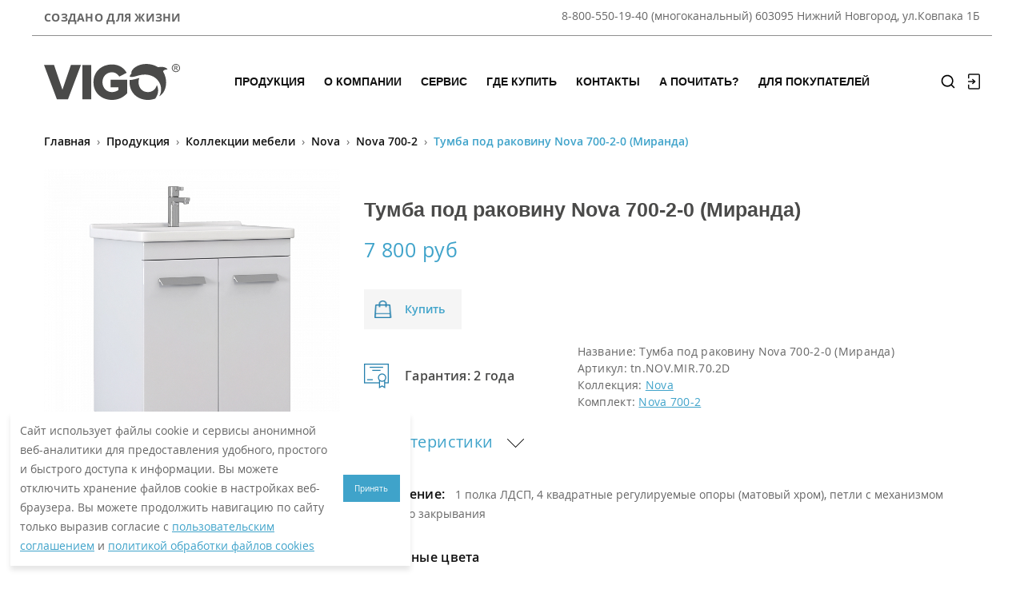

--- FILE ---
content_type: text/html; charset=UTF-8
request_url: https://mebel-vigo.ru/mebel-dlya-vannoy/nova/nova-700/tumba-nova-700-pod-um-miranda.html
body_size: 15237
content:
<!DOCTYPE html>
<html prefix="og: http://ogp.me/ns#">

<head>
	<title>Напольная тумба для ванной под умывальник Nova 70см (Миранда). Производитель Vigo</title><meta name="title" content="Напольная тумба для ванной под умывальник Nova 70см (Миранда). Производитель Vigo"><meta name="robots" content="index,follow">
	<meta charset="UTF-8">
	<meta http-equiv="X-UA-Compatible" content="IE=edge">
	
	<meta name="description" content="Каталог мебели Vigo. Производитель. Коллекции мебели для ванны представлены на сайте: комплекты мебели зеркала, шкафы, тумбы, пеналы, раковины.">
	<meta name="last-modified" content="Wed, 23 Apr 2025 11:08:16 GMT">
	<meta name="viewport" content="width=device-width,initial-scale=1.0,minimum-scale=1.0">
	<meta property="og:type" content="website">
	<meta property="og:site_name" content="VIGO">
			<meta property="og:url" content="https://mebel-vigo.ru/mebel-dlya-vannoy/nova/nova-700/tumba-nova-700-pod-um-miranda.html">
		<meta property="og:title" content="Тумба под раковину Nova 700-2-0 (Миранда)">
					<meta property="og:image" content="http://mebel-vigo.ru/image/2024/nova/70-2d/tn-nov-mir-70-2d-1.jpg">
							<meta property="og:description" content="Каталог мебели Vigo. Производитель. Коллекции мебели для ванны представлены на сайте: комплекты мебели зеркала, шкафы, тумбы, пеналы, раковины.">
				<meta name="apple-mobile-web-app-title" content="VIGO">
	<meta name="apple-mobile-web-app-status-bar-style" content="white">
	<meta name="theme-color" content="#fff">
	<link rel="apple-touch-icon" type="image/png" href="/images/favicon-192x192.png" sizes="192x192" />
	<link rel="icon" type="image/png" href="/images/favicon-192x192.png" sizes="192x192" />
	<link rel="icon" type="image/png" href="/images/favicon-32x32.png" sizes="32x32" />
	<link rel="icon" type="image/png" href="/images/favicon-16x16.png" sizes="16x16" />
	<link rel="canonical" href="https://mebel-vigo.ru/mebel-dlya-vannoy/nova/nova-700/tumba-nova-700-pod-um-miranda.html">
	<link rel="stylesheet" href="/modules.css?20210825152522" type="text/css">
	<link rel="stylesheet" href="/style.css?20250702151945" type="text/css">
	<script type="text/javascript" src="/modules.js?20250702151944" data-main="/script.js?20250602114706"></script>
</head>
<body>

	<header id="bwp-header" class="bwp-header header-v2">
  <div class="header-wrapper ">
    <div class="header-content" data-sticky_header="">
      <div class="container">
        <div class="row main-header__row">
          <div class="col-lg-2 col-md-2 col-sm-4 col-xs-12 header-left">
            <div class="main-header__tagline">
              Создано для жизни            </div>
          </div>
          <div class="col-lg-8 col-md-8 col-sm-4 col-xs-6 wpbingo-menu-mobile text-center">
            <div class="header-contacts">
              8-800-550-19-40 (многоканальный) 603095 Нижний Новгород, ул.Ковпака 1Б            </div>
          </div>
          <div class="col-lg-2 col-md-2 col-sm-4 col-xs-6 header-right">
            <div class="header-contacts">
              8-800-550-19-40 (многоканальный) 603095 Нижний Новгород, ул.Ковпака 1Б            </div>
                      </div>
        </div>
        <div class="row main-header__bottom-row">
          <div class="col-lg-2 col-md-2 col-sm-12 col-xs-12">
            <div class="main-header__logo">
              <a href="/" class="main-header__logo-link">              <img width="100%" src="/images/logo.svg" alt="VIGO">
              </a>            </div>
          </div>
          <div class="col-lg-9 col-md-9 col-sm-6 col-xs-6 wpbingo-menu-mobile text-center">
            <div class="wpbingo-menu-wrapper">
              <div class="megamenu">
                <nav class="navbar-default">
                  <div class="navbar-header">
                    <button type="button" class="navbar-toggle show-megamenu"><span>Меню</span></button>
                  </div>
                  <div class="bwp-navigation primary-navigation navbar-mega">
                    <div class="float-menu">
                      <nav id="main-navigation" class="std-menu clearfix">
                        <div class="menu-main-menu-container">
                          <ul id="menu-main-menu" class="menu">
                              <li class="level-0 menu-item menu-item-has-children mega-menu mega-menu-fullwidth-width">
    <a href="/catalog.html"><span class="menu-item-text">Продукция</span></a>
    <ul class="sub-menu">
      <li class="level-1 menu-hide-title menu-item menu-item-has-children col-md-12 col-sm-12 col-xs-12 std-menu">
        <a>Продукция</a>
                  <ul class="sub-menu">
                          <li class="level-2 menu-item menu-item-has-children col-md-3 col-sm-12 col-xs-12 std-menu">
                <a href="/kollektsi-mebel-dlya-vannoy.html" class="title">Коллекции мебели</a>
                                  <ul class="sub-menu">
                                          <li class="level-3 menu-item std-menu"><a href="/kollektsi-mebel-dlya-vannoy/cross.html">Cross</a></li>
                                          <li class="level-3 menu-item std-menu"><a href="/kollektsi-mebel-dlya-vannoy/hoska.html">Hoska</a></li>
                                          <li class="level-3 menu-item std-menu"><a href="/kollektsi-mebel-dlya-vannoy/finlay.html">Finlay</a></li>
                                          <li class="level-3 menu-item std-menu"><a href="/kollektsi-mebel-dlya-vannoy/land.html">Land</a></li>
                                          <li class="level-3 menu-item std-menu"><a href="/mebel-dlya-vannoy/grani.html">Grani</a></li>
                                          <li class="level-3 menu-item std-menu"><a href="/kollektsi-mebel-dlya-vannoy/wing.html">Wing</a></li>
                    <li class="level-3 menu-item std-menu"><a href="/kollektsi-mebel-dlya-vannoy.html">Смотреть все →</a></li>                  </ul>
                              </li>
                          <li class="level-2 menu-item menu-item-has-children col-md-3 col-sm-12 col-xs-12 std-menu">
                <a href="/catalog/mebel-dlya-e-comm.html" class="title">Мебель для e-commerce</a>
                                  <ul class="sub-menu">
                                          <li class="level-3 menu-item std-menu"><a href="/catalog/mebel-dlya-e-comm/turin.html">TURIN</a></li>
                                          <li class="level-3 menu-item std-menu"><a href="/catalog/mebel-dlya-e-comm/milos.html">MILOS</a></li>
                                          <li class="level-3 menu-item std-menu"><a href="/catalog/mebel-dlya-e-comm/wave.html">WAVE</a></li>
                                          <li class="level-3 menu-item std-menu"><a href="/catalog/mebel-dlya-e-comm/yuma.html">YUMA</a></li>
                                          <li class="level-3 menu-item std-menu"><a href="/catalog/mebel-dlya-e-comm/fusta.html">FUSTA</a></li>
                                      </ul>
                              </li>
                          <li class="level-2 menu-item menu-item-has-children col-md-3 col-sm-12 col-xs-12 std-menu">
                <a href="/zerkala-s-podsvetkoy.html" class="title">LED-зеркала</a>
                                  <ul class="sub-menu">
                                          <li class="level-3 menu-item std-menu"><a href="/zerkala-s-podsvetkoy/123.html">Geometry Classic</a></li>
                                          <li class="level-3 menu-item std-menu"><a href="/zerkala-s-podsvetkoy/geometry-comfort.html">Geometry Comfort</a></li>
                                          <li class="level-3 menu-item std-menu"><a href="/zerkala-s-podsvetkoy/comfort-luxe.html">Geometry Luxe</a></li>
                                          <li class="level-3 menu-item std-menu"><a href="/zerkala-s-podsvetkoy/geometry-media.html">Geometry Media Voice</a></li>
                                          <li class="level-3 menu-item std-menu"><a href="/zerkala-s-podsvetkoy/geometry-step.html">Geometry Step</a></li>
                                          <li class="level-3 menu-item std-menu"><a href="/zerkala-s-podsvetkoy/jess-classic.html">Jess Classic</a></li>
                    <li class="level-3 menu-item std-menu"><a href="/zerkala-s-podsvetkoy.html">Смотреть все →</a></li>                  </ul>
                              </li>
                          <li class="level-2 menu-item menu-item-has-children col-md-3 col-sm-12 col-xs-12 std-menu">
                <a href="/mebel.html" class="title">Мебель для ванной</a>
                                  <ul class="sub-menu">
                                          <li class="level-3 menu-item std-menu"><a href="/mebel/tumby.html">Тумбы</a></li>
                                          <li class="level-3 menu-item std-menu"><a href="/mebel/zerkala.html">Мебельные зеркала</a></li>
                                          <li class="level-3 menu-item std-menu"><a href="/mebel/zerkalnye-shkafy.html">Зеркальные шкафы</a></li>
                                          <li class="level-3 menu-item std-menu"><a href="/mebel/penaly.html">Пеналы</a></li>
                                          <li class="level-3 menu-item std-menu"><a href="/mebel/umyvalniki-dlya-tumb.html">Умывальники для тумб</a></li>
                                          <li class="level-3 menu-item std-menu"><a href="/mebel/shkafy.html">Шкафы</a></li>
                                      </ul>
                              </li>
                      </ul>
              </li>
    </ul>
  </li>
      <li class="level-0 menu-item std-menu">
        <a href="/about.html"><span class="menu-item-text">О компании</span></a>
      </li>
          <li class="level-0 menu-item menu-item-has-children std-menu">
        <a href="/feedback-services.html"><span class="menu-item-text">Сервис</span></a>
        <ul class="sub-menu">
                <li class="level-1 menu-item std-menu"><a href="/feedback-services.html">Обратная связь</a></li>
          <li class="level-1 menu-item std-menu"><a href="/feedback-certification.html">Форма жалоб (сертификация &quot;НСЛС&quot;)</a></li>
            </ul>
      </li>
          <li class="level-0 menu-item std-menu">
        <a href="/about/logistika.html"><span class="menu-item-text">Где купить</span></a>
      </li>
        <li class="level-0 menu-item std-menu">
      <a href="/contacts.html"><span class="menu-item-text">Контакты</span></a>
    </li>
    <li class="level-0 menu-item std-menu">
      <a href="/blog.html"><span class="menu-item-text">А почитать?</span></a>
    </li>
      <li class="level-0 menu-item menu-item-has-children std-menu">
        <a href="https://mebel-vigo.ru/dlya-pokupateley/qr-mebel.html"><span class="menu-item-text">Для покупателей</span></a>
        <ul class="sub-menu">
                <li class="level-1 menu-item std-menu"><a href="/dlya-pokupateley/aktsiya.html">Акция</a></li>
          <li class="level-1 menu-item std-menu"><a href="/dlya-pokupateley/qr-mebel.html">О мебели</a></li>
          <li class="level-1 menu-item std-menu"><a href="/dlya-pokupateley/qr-zerkala.html">О зеркалах</a></li>
          <li class="level-1 menu-item std-menu"><a href="/dlya-pokupateley/instruktsii.html">Инструкции</a></li>
          <li class="level-1 menu-item std-menu"><a href="/dlya-pokupateley/videoobzory.html">Видеообзоры</a></li>
          <li class="level-1 menu-item std-menu"><a href="/dlya-pokupateley/ekspluatatsiya.html">Эксплуатация</a></li>
          <li class="level-1 menu-item std-menu"><a href="/dlya-pokupateley/garantiya.html">Гарантия</a></li>
          <li class="level-1 menu-item std-menu"><a href="/about/sertifikaty.html">Декларации о соответствии</a></li>
            </ul>
      </li>
                                                          </ul>
                        </div>
                      </nav>
                    </div>
                  </div>
                </nav>
              </div>
            </div>
          </div>
          <div class="col-lg-1 col-md-1 col-sm-6 col-xs-6 header-right">
            
                          <a class="auth-icon" href="/enter.html">
                <img src="/images/icon-enter.svg" alt="">
              </a>
                        <div class="search-box">
              <div class="search-toggle"><span class="main-header__search-icon"></span></div>
            </div>
          </div>
        </div>
      </div>
    </div>
  </div>
</header>
	
<div class="search-overlay"><span class="close-search"><i class="ion ion-ios-close-empty"></i></span>
  <div class="container wrapper-search">
    <form role="search" method="get" class="searchform search-from" action="/search.html">
      <button class="searchsubmit btn" type="submit"><i class="ion ion-ios-search-strong"></i></button>
      <input type="text" value="" name="s" class="s" placeholder="Поиск" autocomplete="off"></form>
  </div>
</div>


	
<nav class="bwp-canvas-navigation mm-wrapper side-menu"><span class="remove-megamenu icon-remove"></span><div class="menu-main-menu-container mm-menu"><ul>
  <li class="level-0 menu-item">
    <a href="/catalog.html"><span class="menu-item-text">Продукция</span></a>
                                  <ul>
                                    <li class="level-1 menu-item">
                                      <a href="/kollektsi-mebel-dlya-vannoy.html" class="title">Коллекции мебели</a>
                                      <ul>
                                        <li class="level-2 menu-item"><a href="/kollektsi-mebel-dlya-vannoy/cross.html">Cross</a></li>
                                        <li class="level-2 menu-item"><a href="/kollektsi-mebel-dlya-vannoy/hoska.html">Hoska</a></li>
                                        <li class="level-2 menu-item"><a href="/kollektsi-mebel-dlya-vannoy/finlay.html">Finlay</a></li>
                                        <li class="level-2 menu-item"><a href="/kollektsi-mebel-dlya-vannoy/land.html">Land</a></li>
                                        <li class="level-2 menu-item"><a href="/mebel-dlya-vannoy/grani.html">Grani</a></li>
                                        <li class="level-2 menu-item"><a href="/kollektsi-mebel-dlya-vannoy/wing.html">Wing</a></li>
                                        <li class="level-2 menu-item"><a href="/kollektsi-mebel-dlya-vannoy/neo.html">Neo</a></li>
                                        <li class="level-2 menu-item"><a href="/kollektsi-mebel-dlya-vannoy/urban.html">Urban со столешницей</a></li>
                                        <li class="level-2 menu-item"><a href="/kollektsi-mebel-dlya-vannoy/urban-pod-stiralnuyu-mashinu.html">Urban для ст. машины</a></li>
                                        <li class="level-2 menu-item"><a href="/kollektsi-mebel-dlya-vannoy/kollektsiya-otti.html">Otti</a></li>
                                        <li class="level-2 menu-item"><a href="/kollektsi-mebel-dlya-vannoy/glem.html">Glem</a></li>
                                        <li class="level-2 menu-item"><a href="/mebel-dlya-vannoy/geometry.html">Geometry</a></li>
                                        <li class="level-2 menu-item"><a href="/mebel-dlya-vannoy/plaza.html">Plaza</a></li>
                                        <li class="level-2 menu-item"><a href="/mebel-dlya-vannoy/diana.html">Diana</a></li>
                                        <li class="level-2 menu-item"><a href="/mebel-dlya-vannoy/callao.html">Callao</a></li>
                                        <li class="level-2 menu-item"><a href="/kollektsi-mebel-dlya-vannoy/holly.html">Holly</a></li>
                                        <li class="level-2 menu-item"><a href="/kollektsi-mebel-dlya-vannoy/tumby-4-v-1.html">Эффективная комбинация коллекций</a></li>
                                      </ul>
                                    </li>
                                    <li class="level-1 menu-item">
                                      <a href="/catalog/mebel-dlya-e-comm.html" class="title">Мебель для e-commerce</a>
                                      <ul>
                                        <li class="level-2 menu-item"><a href="/catalog/mebel-dlya-e-comm/turin.html">TURIN</a></li>
                                        <li class="level-2 menu-item"><a href="/catalog/mebel-dlya-e-comm/milos.html">MILOS</a></li>
                                        <li class="level-2 menu-item"><a href="/catalog/mebel-dlya-e-comm/wave.html">WAVE</a></li>
                                        <li class="level-2 menu-item"><a href="/catalog/mebel-dlya-e-comm/yuma.html">YUMA</a></li>
                                        <li class="level-2 menu-item"><a href="/catalog/mebel-dlya-e-comm/fusta.html">FUSTA</a></li>
                                      </ul>
                                    </li>
                                    <li class="level-1 menu-item">
                                      <a href="/zerkala-s-podsvetkoy.html" class="title">LED-зеркала</a>
                                      <ul>
                                        <li class="level-2 menu-item"><a href="/zerkala-s-podsvetkoy/123.html">Geometry Classic</a></li>
                                        <li class="level-2 menu-item"><a href="/zerkala-s-podsvetkoy/geometry-comfort.html">Geometry Comfort</a></li>
                                        <li class="level-2 menu-item"><a href="/zerkala-s-podsvetkoy/comfort-luxe.html">Geometry Luxe</a></li>
                                        <li class="level-2 menu-item"><a href="/zerkala-s-podsvetkoy/geometry-media.html">Geometry Media Voice</a></li>
                                        <li class="level-2 menu-item"><a href="/zerkala-s-podsvetkoy/geometry-step.html">Geometry Step</a></li>
                                        <li class="level-2 menu-item"><a href="/zerkala-s-podsvetkoy/jess-classic.html">Jess Classic</a></li>
                                        <li class="level-2 menu-item"><a href="/zerkala-s-podsvetkoy/level-comfort.html">Land Comfort</a></li>
                                        <li class="level-2 menu-item"><a href="/zerkala-s-podsvetkoy/holly-classic.html">Holly Classic</a></li>
                                        <li class="level-2 menu-item"><a href="/zerkala-s-podsvetkoy/spin-comfort.html">Spin Comfort</a></li>
                                        <li class="level-2 menu-item"><a href="/zerkala-s-podsvetkoy/roberta-comfort.html">Roberta Comfort</a></li>
                                        <li class="level-2 menu-item"><a href="/zerkala-s-podsvetkoy/roberta-luxe.html">Roberta Luxe</a></li>
                                        <li class="level-2 menu-item"><a href="/zerkala-s-podsvetkoy/cosmo-comfort.html">Cosmo Comfort</a></li>
                                        <li class="level-2 menu-item"><a href="/zerkala-s-podsvetkoy/quadro-comfort.html">Quadro Comfort</a></li>
                                        <li class="level-2 menu-item"><a href="/zerkala-s-podsvetkoy/otti-classic.html">Otti Classic</a></li>
                                        <li class="level-2 menu-item"><a href="/zerkala-s-podsvetkoy/otti-comfort.html">Otti Comfort</a></li>
                                        <li class="level-2 menu-item"><a href="/zerkala-s-podsvetkoy/flam.html">Flam Classic</a></li>
                                        <li class="level-2 menu-item"><a href="/zerkala-s-podsvetkoy/wing-classic.html">Wing Classic</a></li>
                                        <li class="level-2 menu-item"><a href="/zerkala-s-podsvetkoy/wing-comfort.html">Wing Comfort</a></li>
                                      </ul>
                                    </li>
                                    <li class="level-1 menu-item">
                                      <a href="/mebel.html" class="title">Мебель для ванной</a>
                                      <ul>
                                        <li class="level-2 menu-item"><a href="/mebel/tumby.html">Тумбы</a></li>
                                        <li class="level-2 menu-item"><a href="/mebel/zerkala.html">Мебельные зеркала</a></li>
                                        <li class="level-2 menu-item"><a href="/mebel/zerkalnye-shkafy.html">Зеркальные шкафы</a></li>
                                        <li class="level-2 menu-item"><a href="/mebel/penaly.html">Пеналы</a></li>
                                        <li class="level-2 menu-item"><a href="/mebel/umyvalniki-dlya-tumb.html">Умывальники для тумб</a></li>
                                        <li class="level-2 menu-item"><a href="/mebel/shkafy.html">Шкафы</a></li>
                                      </ul>
                                    </li>
                                  </ul>
  </li>
                            <li class="level-0 menu-item">
                              <a href="/about.html"><span class="menu-item-text">О компании</span></a>
                              <ul class="sub-menu">
                                <li class="level-1 menu-item"><a href="/about/logistika.html">Где купить</a></li>
                              </ul>
                            </li>
                            <li class="level-0 menu-item">
                              <a href="/feedback-services.html"><span class="menu-item-text">Сервис</span></a>
                              <ul class="sub-menu">
                                <li class="level-1 menu-item"><a href="/feedback-services.html">Обратная связь</a></li>
                                <li class="level-1 menu-item"><a href="/feedback-certification.html">Форма жалоб (сертификация &quot;НСЛС&quot;)</a></li>
                              </ul>
                            </li>
                            <li class="level-0 menu-item">
                              <a href="/about/logistika.html"><span class="menu-item-text">Где купить</span></a>
                              <ul class="sub-menu">
                                <li class="level-1 menu-item"><a href="/about/logistika/nizhniy-novgorod.html">Нижегородская область</a></li>
                                <li class="level-1 menu-item"><a href="/about/logistika/moskva.html">Москва</a></li>
                                <li class="level-1 menu-item"><a href="/about/logistika/velikiy-novgorod.html">Великий Новгород</a></li>
                                <li class="level-1 menu-item"><a href="/about/logistika/kaluzhskaya-oblast.html">Калужская область</a></li>
                                <li class="level-1 menu-item"><a href="/about/logistika/vyksa.html">Выкса</a></li>
                                <li class="level-1 menu-item"><a href="/about/logistika/kostromskaya-oblast.html">Костромская область</a></li>
                                <li class="level-1 menu-item"><a href="/about/logistika/altayskiy-kray.html">Алтайский край</a></li>
                                <li class="level-1 menu-item"><a href="/about/logistika/krasnodarskiy-kray.html">Краснодарский край</a></li>
                                <li class="level-1 menu-item"><a href="/about/logistika/vladimir.html">Владимир</a></li>
                                <li class="level-1 menu-item"><a href="/about/logistika/rostovskaya-oblast.html">Ростовская область</a></li>
                                <li class="level-1 menu-item"><a href="/about/logistika/vladimirskaya-oblast.html">Владимирская область</a></li>
                                <li class="level-1 menu-item"><a href="/about/logistika/tulskaya-oblast.html">Тульская область</a></li>
                                <li class="level-1 menu-item"><a href="/about/logistika/voronezhskaya-oblast.html">Воронежская область</a></li>
                                <li class="level-1 menu-item"><a href="/about/logistika/yaroslavskaya-oblast.html">Ярославская область</a></li>
                                <li class="level-1 menu-item"><a href="/about/logistika/sverdlovskaya-oblast.html">Свердловская область</a></li>
                                <li class="level-1 menu-item"><a href="/about/logistika/respublika-tatarstan.html">Республика Татарстан</a></li>
                                <li class="level-1 menu-item"><a href="/about/logistika/respublika-chuvashiya.html">Республика Чувашия</a></li>
                                <li class="level-1 menu-item"><a href="/about/logistika/respublika-mariy-el.html">Республика Марий-Эл</a></li>
                                <li class="level-1 menu-item"><a href="/about/logistika/ulyanovskaya-oblast.html">Ульяновская область</a></li>
                                <li class="level-1 menu-item"><a href="/about/logistika/respublika-mordoviya.html">Республика Мордовия</a></li>
                                <li class="level-1 menu-item"><a href="/about/logistika/respublika-bashkortostan.html">Республика Башкортостан</a></li>
                                <li class="level-1 menu-item"><a href="/about/logistika/lipetskaya-oblast.html">Липецкая область</a></li>
                                <li class="level-1 menu-item"><a href="/about/logistika/kirovskaya-oblast.html">Кировская область</a></li>
                                <li class="level-1 menu-item"><a href="/about/logistika/respublika-komi.html">Республика Коми</a></li>
                                <li class="level-1 menu-item"><a href="/about/logistika/ivanovskaya-oblast-1.html">Ивановская область</a></li>
                                <li class="level-1 menu-item"><a href="/about/logistika/permskiy-kray.html">Пермский край</a></li>
                                <li class="level-1 menu-item"><a href="/about/logistika/respublika-udmurtiya.html">Республика Удмуртия</a></li>
                                <li class="level-1 menu-item"><a href="/about/logistika/penzenskaya-oblast.html">Пензенская область</a></li>
                                <li class="level-1 menu-item"><a href="/about/logistika/respublika-krym.html">Республика Крым</a></li>
                                <li class="level-1 menu-item"><a href="/about/logistika/saratovskaya-oblast.html">Саратовская область</a></li>
                                <li class="level-1 menu-item"><a href="/about/logistika/orenburgskaya-oblast.html">Оренбургская область</a></li>
                                <li class="level-1 menu-item"><a href="/about/logistika/amurskaya-oblast.html">Амурская область</a></li>
                                <li class="level-1 menu-item"><a href="/about/logistika/arhangelskaya-oblast.html">Архангельская область</a></li>
                                <li class="level-1 menu-item"><a href="/about/logistika/biysk.html">Бийск</a></li>
                                <li class="level-1 menu-item"><a href="/about/logistika/pavlovsk.html">Павловск</a></li>
                                <li class="level-1 menu-item"><a href="/about/logistika/liski-1.html">Лиски</a></li>
                                <li class="level-1 menu-item"><a href="/about/logistika/leningradskaya-oblast.html">Ленинградская область</a></li>
                                <li class="level-1 menu-item"><a href="/about/logistika/primorskiy-kray.html">Приморский край</a></li>
                                <li class="level-1 menu-item"><a href="/about/logistika/bolshoy-kamen.html">Большой Камень</a></li>
                                <li class="level-1 menu-item"><a href="/about/logistika/moskovskaya-oblast.html">Московская область</a></li>
                                <li class="level-1 menu-item"><a href="/about/logistika/tutaev.html">Тутаев</a></li>
                                <li class="level-1 menu-item"><a href="/about/logistika/vyazniki.html">Вязники</a></li>
                                <li class="level-1 menu-item"><a href="/about/logistika/shuya.html">Шуя</a></li>
                                <li class="level-1 menu-item"><a href="/about/logistika/gus-hrustalnyy.html">Гусь-Хрустальный</a></li>
                                <li class="level-1 menu-item"><a href="/about/logistika/tambovskaya-oblast.html">Тамбовская область</a></li>
                                <li class="level-1 menu-item"><a href="/about/logistika/novosibirskaya-oblast.html">Новосибирская область</a></li>
                                <li class="level-1 menu-item"><a href="/about/logistika/vologodskaya-oblast.html">Вологодская область</a></li>
                                <li class="level-1 menu-item"><a href="/about/logistika/vologodskaya-oblast-1.html">Вологодская область</a></li>
                              </ul>
                            </li>
                            <li class="level-0 menu-item">
                              <a href="/contacts.html"><span class="menu-item-text">Контакты</span></a>
                            </li>
                            <li class="level-0 menu-item">
                              <a href="/blog.html"><span class="menu-item-text">А почитать?</span></a>
                            </li>
                            <li class="level-0 menu-item">
                              <a href="https://mebel-vigo.ru/dlya-pokupateley/qr-mebel.html"><span class="menu-item-text">Для покупателей</span></a>
                              <ul class="sub-menu">
                                <li class="level-1 menu-item"><a href="/dlya-pokupateley/aktsiya.html">Акция</a></li>
                                <li class="level-1 menu-item"><a href="/dlya-pokupateley/qr-mebel.html">О мебели</a></li>
                                <li class="level-1 menu-item"><a href="/dlya-pokupateley/qr-zerkala.html">О зеркалах</a></li>
                                <li class="level-1 menu-item"><a href="/dlya-pokupateley/instruktsii.html">Инструкции</a></li>
                                <li class="level-1 menu-item"><a href="/dlya-pokupateley/videoobzory.html">Видеообзоры</a></li>
                                <li class="level-1 menu-item"><a href="/dlya-pokupateley/ekspluatatsiya.html">Эксплуатация</a></li>
                                <li class="level-1 menu-item"><a href="/dlya-pokupateley/garantiya.html">Гарантия</a></li>
                                <li class="level-1 menu-item"><a href="/about/sertifikaty.html">Декларации о соответствии</a></li>
                              </ul>
                            </li>
</ul></div></nav>


	<main>
		


<div class="container">
    <section class="breadcrumbs breadcrumbs--with-margins">
        <span typeof="v:Breadcrumb"><a href="/" rel="v:url" property="v:title" class="breadcrumbs__link">Главная</a></span> <span>&nbsp;›&nbsp;</span> <span typeof="v:Breadcrumb"><a href="/catalog.html" rel="v:url" property="v:title" class="breadcrumbs__link">Продукция</a></span> <span>&nbsp;›&nbsp;</span> <span typeof="v:Breadcrumb"><a href="/kollektsi-mebel-dlya-vannoy.html" rel="v:url" property="v:title" class="breadcrumbs__link">Коллекции мебели</a></span> <span>&nbsp;›&nbsp;</span> <span typeof="v:Breadcrumb"><a href="/mebel-dlya-vannoy/nova.html" rel="v:url" property="v:title" class="breadcrumbs__link">Nova</a></span> <span>&nbsp;›&nbsp;</span> <span typeof="v:Breadcrumb"><a href="/mebel-dlya-vannoy/nova/nova-700.html" rel="v:url" property="v:title" class="breadcrumbs__link">Nova 700-2</a></span> <span>&nbsp;›&nbsp;</span> <span class="breadcrumbs__link breadcrumbs__link--current">Тумба под раковину Nova 700-2-0 (Миранда)</span>    </section>

    
    <div class="item-card">
                <div class="row">
            <div class="col-md-4">
                                    <div class="item-card__full-img-wrapper">
                        <a href="/image/2024/nova/70-2d/thumb.tn-nov-mir-70-2d-1.jpg.rf.jpg" class="fancy" onclick="return false"><img src="/image/2024/nova/70-2d/thumb.tn-nov-mir-70-2d-1.jpg.rf700x700.jpg" width="700" height="700" alt="Тумба под раковину Nova 700-2-0 (Миранда)"></a><a href="/image/2024/nova/70-2d/thumb.tn-nov-mir-70-2d-infografika1.png.rf.jpg" class="fancy" onclick="return false"><img src="/image/2024/nova/70-2d/thumb.tn-nov-mir-70-2d-infografika1.png.rf700x700.jpg" width="700" height="700" alt="Тумба под раковину Nova 700-2-0 (Миранда)"></a><a href="/image/2024/nova/70-2d/thumb.tn-nov-mir-70-2d-2.jpg.rf.jpg" class="fancy" onclick="return false"><img src="/image/2024/nova/70-2d/thumb.tn-nov-mir-70-2d-2.jpg.rf700x700.jpg" width="700" height="700" alt="Тумба под раковину Nova 700-2-0 (Миранда)"></a><a href="/image/2024/nova/70-2d/thumb.tn-nov-mir-70-2d-3.jpg.rf.jpg" class="fancy" onclick="return false"><img src="/image/2024/nova/70-2d/thumb.tn-nov-mir-70-2d-3.jpg.rf700x700.jpg" width="700" height="700" alt="Тумба под раковину Nova 700-2-0 (Миранда)"></a><a href="/image/2024/nova/70-2d/thumb.tn-nov-mir-70-2d-6.jpg.rf.jpg" class="fancy" onclick="return false"><img src="/image/2024/nova/70-2d/thumb.tn-nov-mir-70-2d-6.jpg.rf700x700.jpg" width="700" height="700" alt="Тумба под раковину Nova 700-2-0 (Миранда)"></a><a href="/image/2024/nova/70-2d/thumb.tn-nov-mir-70-2d-7.jpg.rf.jpg" class="fancy" onclick="return false"><img src="/image/2024/nova/70-2d/thumb.tn-nov-mir-70-2d-7.jpg.rf700x700.jpg" width="700" height="700" alt="Тумба под раковину Nova 700-2-0 (Миранда)"></a><a href="/image/2024/nova/70-2d/thumb.tn-nov-mir-70-2d-shema.jpg.rf.jpg" class="fancy" onclick="return false"><img src="/image/2024/nova/70-2d/thumb.tn-nov-mir-70-2d-shema.jpg.rf700x700.jpg" width="700" height="700" alt="Тумба под раковину Nova 700-2-0 (Миранда)"></a>                    </div>
                                            <div class="item-card__group-img">
                            <span><img src="/image/2024/nova/70-2d/thumb.tn-nov-mir-70-2d-1.jpg.rf120x142.jpg" width="120" height="142" alt="Тумба под раковину Nova 700-2-0 (Миранда)"></span><span><img src="/image/2024/nova/70-2d/thumb.tn-nov-mir-70-2d-infografika1.png.rf120x142.jpg" width="120" height="142" alt="Тумба под раковину Nova 700-2-0 (Миранда)"></span><span><img src="/image/2024/nova/70-2d/thumb.tn-nov-mir-70-2d-2.jpg.rf120x142.jpg" width="120" height="142" alt="Тумба под раковину Nova 700-2-0 (Миранда)"></span><span><img src="/image/2024/nova/70-2d/thumb.tn-nov-mir-70-2d-3.jpg.rf120x142.jpg" width="120" height="142" alt="Тумба под раковину Nova 700-2-0 (Миранда)"></span><span><img src="/image/2024/nova/70-2d/thumb.tn-nov-mir-70-2d-6.jpg.rf120x142.jpg" width="120" height="142" alt="Тумба под раковину Nova 700-2-0 (Миранда)"></span><span><img src="/image/2024/nova/70-2d/thumb.tn-nov-mir-70-2d-7.jpg.rf120x142.jpg" width="120" height="142" alt="Тумба под раковину Nova 700-2-0 (Миранда)"></span><span><img src="/image/2024/nova/70-2d/thumb.tn-nov-mir-70-2d-shema.jpg.rf120x142.jpg" width="120" height="142" alt="Тумба под раковину Nova 700-2-0 (Миранда)"></span>                        </div>
                        <script>
                            cmsRequire(['plugins/jquery.slick', 'css!plugins/jquery.slick'], function() {
                                setTimeout(function() {
                                    $('.item-card__full-img-wrapper').slick({
                                        prevArrow: '<i class="slick-arrow ion ion-ios-arrow-left"></i>',
                                        nextArrow: '<i class="slick-arrow ion ion-ios-arrow-right"></i>',
                                        adaptiveHeight: true,
                                        slidesToShow: 1,
                                        asNavFor: '.item-card__group-img',
                                        infinite: false
                                    });
                                }, 1);
                                setTimeout(function() {
                                    $('.item-card__group-img').slick({
                                        prevArrow: '<i class="slick-arrow ion ion-ios-arrow-left"></i>',
                                        nextArrow: '<i class="slick-arrow ion ion-ios-arrow-right"></i>',
                                        slidesToShow: 4,
                                        focusOnSelect: true,
                                        asNavFor: '.item-card__full-img-wrapper',
                                        infinite: false
                                    });
                                }, 0);
                            });
                        </script>
                            </div>
            <div class="col-md-8">
                <div class="item-card__details">
                    <h1 class="item-card__title">Тумба под раковину Nova 700-2-0 (Миранда)</h1>
                                                                                    <span class="item-card__price">7&nbsp;800 руб</span>
                                        <div class="item-card__cart-line">
                                                <a class="item-card__button" onclick="if (window.newOrder) newOrder(this, &quot;\/mebel-dlya-vannoy\/nova\/nova-700\/tumba-nova-700-pod-um-miranda&quot;)">
                            <span>Купить</span>
                        </a>
                    </div>
                                        <div class="row item-card__type-line">
                                                    <div class="col-md-4">
                                <div class="item-card__guarantee">
                                    <div class="item-card__ing-wrapper">
                                        <img src="/images/sert.png" width="31" height="31" alt="">
                                    </div>
                                    <div class="item-card__guarantee-text">Гарантия: 2 года</div>
                                </div>
                            </div>
                        
                        <div class="col-md-8">
                            <ul class="item-card__characteristic-list">
                                                                                                            <li class="item-card__characteristic-item">
                                            <span>Название:</span>
                                            <span>Тумба под раковину Nova 700-2-0 (Миранда)</span>
                                        </li>
                                    
                                                                            <li class="item-card__characteristic-item">
                                            <span>Артикул:</span>
                                            <span>tn.NOV.MIR.70.2D</span>
                                        </li>
                                    
                                                                            <li class="item-card__characteristic-item">
                                            <span>Коллекция:</span>
                                            <a href="/mebel-dlya-vannoy/nova.html">Nova</a>
                                        </li>
                                                                    
                                                                    <li class="item-card__characteristic-item">
                                        <span>Комплект:</span>
                                        <a href="/mebel-dlya-vannoy/nova/nova-700.html">Nova 700-2</a>                                    </li>
                                
                                
                            </ul>
                        </div>

                    </div>
                                            <div class="row">
                            <div class="col-md-12">

                                
                                <div class="tabs-block">
                                    <div class="tabs-list">
                                                                                    <div class="tabs-item tabs-item--active"><span class="a">Характеристики</span></div>
                                                                            </div>
                                    <div class="tabs-html">
                                                                                    <div>                                                                    <table class="item-card__table">
                                                                                <tbody>
                                                                                                <tr>
                                                        <th>Тип:</th>
                                                        <td>Тумба под раковину</td>
                                                    </tr>
                                                                                                    <tr>
                                                        <th>Тип установки:</th>
                                                        <td>напольная</td>
                                                    </tr>
                                                                                                    <tr>
                                                        <th>Размер:</th>
                                                        <td>662⨉434⨉800 мм (Ш⨉Г⨉В)</td>
                                                    </tr>
                                                                                                    <tr>
                                                        <th>Материал корпуса:</th>
                                                        <td>влагостойкая ЛДСП</td>
                                                    </tr>
                                                                                                    <tr>
                                                        <th>Покрытие корпуса:</th>
                                                        <td>ламинат</td>
                                                    </tr>
                                                                                                    <tr>
                                                        <th>Материал фасада:</th>
                                                        <td>ЛМДФ</td>
                                                    </tr>
                                                                                                    <tr>
                                                        <th>Покрытие фасада:</th>
                                                        <td>глянцевая плёнка ПВХ</td>
                                                    </tr>
                                                                                                    <tr>
                                                        <th>Фурнитура:</th>
                                                        <td>Петли с механизмом плавного закрывания</td>
                                                    </tr>
                                                                                                    <tr>
                                                        <th>Лицевая фурнитура:</th>
                                                        <td>да</td>
                                                    </tr>
                                                                                                    <tr>
                                                        <th>Цвет лицевой фурнитуры:</th>
                                                        <td>хром</td>
                                                    </tr>
                                                                                                    <tr>
                                                        <th>Ориентация дверок:</th>
                                                        <td>универсальная</td>
                                                    </tr>
                                                                                                    <tr>
                                                        <th>Механизм доводчика:</th>
                                                        <td>да</td>
                                                    </tr>
                                                                                                    <tr>
                                                        <th>Нажимной механизм открывания (push-to-open):</th>
                                                        <td>нет</td>
                                                    </tr>
                                                                                    </tbody>
                                    </table>
                                                                                                    </div>
                                                                </div>
                            </div>

                            
                            <script>
                                // 21 ноября 2024, нужно скрыть/раскрыть характеристики
                                cmsRequire(['jquery'], function() {
                                    $('.item-card__details .tabs-list').on('click', function() {
                                        $(this).find('.tabs-item').toggleClass('active');
                                        $(this).next('.tabs-html').slideToggle();
                                    });
                                });
                            </script>
                                                            <div class="item-card__description">
                                    <p><span class="item-card__subtitle">Оснащение: &nbsp; </span>1 полка ЛДСП, 4 квадратные регулируемые опоры (матовый хром), петли с механизмом плавного закрывания</p>
                                </div>
                            
                                                            <div class="item-card__color-group">
                                    <p class="item-card__subtitle">Доступные цвета</p>
                                    <ul class="item-card__color-list">
                                                                                    <li class="item-card__color-item">                                                <span class="item-card__color-item-icon" style="background-image:url(/image/colors/belyy.jpg)"></span>
                                                <p class="item-card__color-description">белый</p>
                                                                                            </li>
                                                                            </ul>
                                </div>
                                                    </div>
                </div>
            
            </div>
        </div>
    </div>
</div>


        <section class="tabs-section tabs-section--new clearfix">
            <div class="tabs-section__tabs">
                <ul class="nav nav-tabs tabs-section__list">
                                            <li class="active">
                            <a class="tabs-section__link" data-toggle="tab" href="#tab-2">Схема</a>
                            </li>
                                                <li>
                            <a class="tabs-section__link" data-toggle="tab" href="#tab-6">Инструкции</a>
                            </li>
                                                <li>
                            <a class="tabs-section__link" data-toggle="tab" href="#tab-7">Паспорт</a>
                            </li>
                                                <li>
                            <a class="tabs-section__link" data-toggle="tab" href="#tab-3">Видеообзор</a>
                            </li>
                                        </ul>
            </div>
            <div class="tabs-section__tab-content">
                                    <div id="tab-2" class="tabs-section__tab-content tabs-section__tab-content--2 tab-pane fade in active">
                        <div class="tabs-section__tab-inner--2"><p><a href="/image/2024/nova/70-2d/tn-nov-mir-70-2d-shema.jpg" class="fancy photo auto-photo"><img src="/image/2024/nova/70-2d/tn-nov-mir-70-2d-shema.jpg" alt=""></a></p></div>                    </div>
                                    <div id="tab-6" class="tabs-section__tab-content tabs-section__tab-content--6 tab-pane fade">
                        <div class="previews"><div class="previews__list"><div class="previews__item item item--2"><div class="item__pic"><iframe src="https://rutube.ru/play/embed/c9263fe12a034883459e092039ae18b2" loading="lazy"allowfullscreen="allowfullscreen"></iframe></div><div class="item__title">Инструкция по регулировке мебельных петель</div></div><div class="previews__item item item--2"><div class="item__pic"><iframe src="https://rutube.ru/play/embed/1e7de55a5454dd11e1eac242512acc7d" loading="lazy"allowfullscreen="allowfullscreen"></iframe></div><div class="item__title">Инструкция по монтажу комплекта мебели</div></div></div></div>                    </div>
                                    <div id="tab-7" class="tabs-section__tab-content tabs-section__tab-content--7 tab-pane fade">
                        <div class="previews"><div class="previews__list"><div class="previews__item item item--2"><div class="item__title">Инструкция по эксплуатации мебели</div><a href="/file/2024/b3f134ca5cbd1474800e3a5fb6510b5649a653cff6d1870c72ea61d54a7d09d1/Инструкция по эксплуатации мебели.pdf" class="item__link" download="">Скачать PDF</a></div></div></div>                    </div>
                                    <div id="tab-3" class="tabs-section__tab-content tabs-section__tab-content--3 tab-pane fade">
                                            </div>
                            </div>

        </section>
        <script>
            if (location.hash && location.hash.substring(0, 5) === '#tab-') {
                cmsRequire(['jquery'], ($) => {
                    let hash = location.hash;
                    $('[data-toggle="tab"][href^="#tab-"]').each((i, a) => {
                        if ($(a).attr('href') === hash) {
                            cmsRequire(['form/script/bootstrap'], () => {
                                $(a).tab('show');
                                let offset = $(a).closest('.tabs-section').offset();
                                if (!$(window).scrollTop() && offset) {
                                    $(window).scrollTop(offset.top);
                                }
                            });
                        }
                    });
                });
            }
        </script>



    <div class="carousel item-card__carousel">
        <div class="row">
                            <div class="col-md-3 col-sm-6 col-xs-12">
                    <div class="carousel__item"><a href="/f/konstruktsiey-predusmotrena-ustanovka-podvod-sliva.html" class="fancy-html">
                            <div class="carousel__img-wrapper">
                                <img src="/image/f/povyshennaya-vlagostoykost-i-poliuretanovoe-soedinenie.svg" width="64" height="64" alt="Герметичное PUR-соединение. Максимальная защита от влаги">                            </div>
                            <div class="carousel__text-wrapper">
                                <h4 class="carousel__item-heading">Герметичное PUR-соединение. Максимальная защита от влаги</h4>
                                                            </div>
                        </a></div>
                </div>
                            <div class="col-md-3 col-sm-6 col-xs-12">
                    <div class="carousel__item"><a href="/f/fasady-mdf-pvh-uf-zaschita-vysokiy-glyanets.html" class="fancy-html">
                            <div class="carousel__img-wrapper">
                                <img src="/image/f/mdf-i-pvh.svg" width="64" height="64" alt="Фасады МДФ+ПВХ. УФ-защита. Высокий глянец">                            </div>
                            <div class="carousel__text-wrapper">
                                <h4 class="carousel__item-heading">Фасады МДФ+ПВХ. УФ-защита. Высокий глянец</h4>
                                                            </div>
                        </a></div>
                </div>
                            <div class="col-md-3 col-sm-6 col-xs-12">
                    <div class="carousel__item"><a href="/f/03.html" class="fancy-html">
                            <div class="carousel__img-wrapper">
                                <img src="/image/f/furnitura-n1-v-evrope.svg" width="64" height="64" alt="Фурнитура № 1 в Европе: более 60 000 циклов">                            </div>
                            <div class="carousel__text-wrapper">
                                <h4 class="carousel__item-heading">Фурнитура № 1 в Европе: более 60 000 циклов</h4>
                                                            </div>
                        </a></div>
                </div>
                            <div class="col-md-3 col-sm-6 col-xs-12">
                    <div class="carousel__item"><a href="/f/evropeyskiy-standart-ekologichnosti-e1.html" class="fancy-html">
                            <div class="carousel__img-wrapper">
                                <img src="/image/f/evropeyskiy-standart-ekologichnosti-e1.svg" width="64" height="64" alt="Европейский стандарт экологичности Е1">                            </div>
                            <div class="carousel__text-wrapper">
                                <h4 class="carousel__item-heading">Европейский стандарт экологичности Е1</h4>
                                                            </div>
                        </a></div>
                </div>
                    </div>
    </div>
            <script>
            cmsRequire(['plugins/jquery.slick', 'css!plugins/jquery.slick'], function() {
                $('.carousel .row').slick({
                    prevArrow: '<i class="slick-arrow ion ion-ios-arrow-left"></i>',
                    nextArrow: '<i class="slick-arrow ion ion-ios-arrow-right"></i>',
                    slidesToShow: 4,
                    autoplay: true,
                    autoplaySpeed: 4000,
                    responsive: [{
                        breakpoint: 1200,
                        settings: {
                            slidesToShow: 3
                        }
                    }, {
                        breakpoint: 1024,
                        settings: {
                            slidesToShow: 2
                        }
                    }, {
                        breakpoint: 768,
                        settings: {
                            slidesToShow: 1
                        }
                    }]
                });
            });
        </script>
    </div>

<div class="container">
    <div class="block-reviews">
        <h2 class="block-reviews__title title-with-line" data-block_reviews>Отзывы</h2>
        <div class="block-reviews__content hide" data-reviews_content>
            <div class="block-reviews__list"><div class="block-reviews__list--inner">Отзывов к данному товару не найдено. Оставьте свой отзыв.</div></div>
            <h2 class="block-reviews__title title-with-line" data-block_reviews_form>Добавить отзыв</h2>
            <div></div>
            <div class="block-reviews__form hide" data-reviews_form>
                
<form action="/mebel-dlya-vannoy/nova/nova-700/tumba-nova-700-pod-um-miranda.html" method="POST" enctype="multipart/form-data" id="form">

    <div class="form__grid">
        <div class="form__item form__item">
            <div class="form__title-field form__title-field--required">Имя<span>*</span></div>
            <div class="form__field">
                <div class="field grid-n1 grid-s12" id="author-field-block"><label for="author-field" class="field-label grid-n1 grid-s4"><span class="label-text">Ваше имя<span class="label-text-colon">:</span></span> <span class="required">*</span></label><span class="field-input field-input-line field-input-text grid-n1 grid-s12"><span class="input-margin"><span class="input-border"><input type="text" class="input-text" name="author" value="" id="author-field" data-required="Y"></span></span></span></div>
            </div>
        </div>
        <div class="form__item">
            <div class="form__title-field form__title-field--required">E-mail (при публикации на сайт будет скрыто)<span>*</span></div>
            <div class="form__field">
                <div class="field grid-n1 grid-s12" id="email-field-block"><label for="email-field" class="field-label grid-n1 grid-s4"><span class="label-text">Ваш e-mail<span class="label-text-colon">:</span></span> <span class="required">*</span></label><span class="field-input field-input-line field-input-text grid-n1 grid-s12"><span class="input-margin"><span class="input-border"><input type="text" class="input-text" name="email" value="" id="email-field" data-required="Y"></span></span></span></div>
            </div>
        </div>
        <div class="form__item">
            <div class="form__title-field form__title-field--required">Телефон<span>*</span></div>
            <div class="form__field">
                <div class="field grid-n1 grid-s12" id="info-review-phone-field-block"><label for="info-review-phone-field" class="field-label grid-n1 grid-s4"><span class="label-text">Ваш телефон<span class="label-text-colon">:</span></span> <span class="required">*</span></label><span class="field-input field-input-line field-input-text grid-n1 grid-s12"><span class="input-margin"><span class="input-border"><input type="text" class="input-text" name="info-review-phone" value="" id="info-review-phone-field" data-required="Y"></span></span></span></div>
            </div>
        </div>
  
        <div class="form__item form__item">
            <div class="form__title-field">Изображение                <span>*</span>
            </div>
            <div class="form__field">
                <div class="field grid-n1 grid-s12" id="info-review-image-field-block"><label for="info-review-image-field" class="field-label grid-n1 grid-s4"><span class="label-text">Изображение<span class="label-text-colon">:</span></span> </label><span class="field-input field-input-area field-input-upload grid-n1 grid-s12"><span class="input-margin"><span class="input-border"><button class="button-1 button-folder" type="button" id="info-review-image-button"><i class="fa fa-folder-open"></i></button><span class="static input-text">&nbsp;</span><input class="input-file" type="file" name="info-review-image" id="info-review-image-field" onchange="$(this).parent().find('.static').text($(this).val())"></span></span></span></div>
            </div>
        </div>
        <div class="form__item form__item--r">
            <div class="form__title-field form__title-field--required">Сообщение                <span>*</span>
            </div>
            <div class="form__field">
                <div class="field grid-n1 grid-s12" id="text-field-block"><label for="text-field" class="field-label grid-n1 grid-s4"><span class="label-text">Ваше сообщение<span class="label-text-colon">:</span></span> <span class="required">*</span></label><span class="field-input field-input-area field-input-textarea grid-n1 grid-s12"><span class="input-margin"><span class="input-border"><textarea class="textarea" name="text" id="text-field" data-required="Y"></textarea></span></span></span></div>
            </div>
        </div>
        <div class="form__item form__item">
            <div class="form__field">
                <div class="field grid-n1 grid-s12" id="recaptcha-field-block"><span class="field-input field-input-recaptcha grid-n1 grid-s12"><span class="input-margin"><div class="g-recaptcha" data-sitekey="6LdTXHgUAAAAABX7XDf5E-Q0ZdUUBMM8wYBVBd7b" id="recaptcha-field"></div></span></span><script>
cmsRequire(['jquery'], function($) {
	var id = 'recaptcha-field', callback = id.replace(/-/g, '_'), $recaptcha = $('#' + id), rendered = false;
	window[callback] = function() {
		if (window.grecaptcha && window.grecaptcha.render) {
			if (!rendered) grecaptcha.render($recaptcha.get(0), { sitekey: $recaptcha.attr('data-sitekey') });
			rendered = true;
		}
	};
	cmsRequire(['https://www.google.com/recaptcha/api.js?render=explicit&onload=' + callback], function() {
		(window[callback])();
	});
});
</script>
</div>
            </div>
        </div>
        <input type="hidden" name="info-parent-id" id="info-parent-id-field" value="">

        <input type="hidden" name="info-parent-title" id="info-parent-title-field" value="">


        <div class="form__item form__item--send-btn">
            <div class="form__field">
                <div class="field grid-n1 grid-s12" id="submit-field-block"><span class="field-input field-input-submit grid-n1 grid-s12"><span class="input-margin"><button type="submit" class="button-submit" id="submit-field"><span>Отправить</span></button></span></span></div><div class="notice-required">
<label><span class="required">*</span> &mdash; поля обязательны для заполнения</label>
</div>

            </div>
        </div>
    </div>


<script>
$(function() {
var prefix = "", formId = "form", $form = $('form#form').last(), form = $form[0], require = cmsRequire, define = cmsDefine;
cmsRequire(['jquery'], function($) {

$('.open-w').on('click', function() {
    $('.feedback-order').addClass('active');
    $('body').addClass('no-scroll');
});

cmsRequire(['plugins/jquery.validate'], function() {
    $form.on('submit', function() {
        var post = $form.validateData();
        if (post.error) return false;
    });
});

});
});
</script>



</form>
            </div>
        </div>
    </div>
</div>
    <section class="kit-content" id="kit">
        <div class="container">

            <h2 class="kit-content__title title-with-line">Другие товары комплекта</h2>

            <div class="row">
                                    <div class="col-lg-3 col-md-3 col-sm-6 col-xs-12">
                                                <a href="/mebel-dlya-vannoy/nova/nova-700/zerkalnyy-shkaf-nova-700.html" class="hits-section__item">
                            <div class="hits-section__img-wrapper">
                                <img src="/image/2024/nova/zerk-shkaf-70/thumb.zsh-nov-70-2.jpg.rf540x540.jpg" width="270" height="270" alt="Шкаф навесной Nova 700 с зеркалом">                            </div>
                            <div class="hits-section__item-description">
                                <p class="hits-section__item-name">Шкаф навесной Nova 700 с зеркалом</p>
                                                                    <p class="hits-section__item-price">700⨉156⨉700 мм </p>
                                                                    <p class="hits-section__item-price">белый</p>
                                                                                                    <div class="hits-section__wrapper">
                                                                                <p class="hits-section__item-price">8&nbsp;440 руб</p>
                                    </div>
                                                            </div>
                        </a>
                    </div>
                                    <div class="col-lg-3 col-md-3 col-sm-6 col-xs-12">
                                                <a href="/mebel/umyvalniki-dlya-tumb/umyvalnik-miranda-70.html" class="hits-section__item">
                            <div class="hits-section__img-wrapper">
                                <img src="/image/2024/rakoviny/miranda-70/thumb.1wh302250-3.jpg.rf540x540.jpg" width="270" height="270" alt="Умывальник Миранда 70">                            </div>
                            <div class="hits-section__item-description">
                                <p class="hits-section__item-name">Умывальник Миранда 70</p>
                                                                    <p class="hits-section__item-price">700⨉455⨉190 мм </p>
                                                                    <p class="hits-section__item-price">белый</p>
                                                                                                    <div class="hits-section__wrapper">
                                                                                <p class="hits-section__item-price">6&nbsp;080 руб</p>
                                    </div>
                                                            </div>
                        </a>
                    </div>
                            </div>
        </div>
    </section>

    <section class="other-items-section">
        <div class="container">
            <h2 class="h2 other-items-section__title title-with-line">Другие товары</h2>
            <div class="row">
                                    <div class="col-lg-3 col-md-3 col-sm-6 col-xs-12">
                        <a href="/mebel-dlya-vannoy/grani/grani-750/tumba-grani-750-pod-umyvalnik-elina.html" class="hits-section__item">
                            <div class="hits-section__img-wrapper">
                                <img src="/image/2024/grani/70-2-1-285/thumb.285-1.jpg.rf540x540.jpg" width="270" height="270" alt="Тумба под раковину Grani 700-2-1 (Como)">                            </div>
                            <div class="hits-section__item-description">
                                <p class="hits-section__item-name">Тумба под раковину Grani 700-2-1 (Como)</p>
                                                                    <div class="hits-section__wrapper">
                                                                                <p class="hits-section__item-price">11&nbsp;790 руб</p>
                                    </div>
                                                            </div>
                        </a>
                    </div>
                                    <div class="col-lg-3 col-md-3 col-sm-6 col-xs-12">
                        <a href="/mebel-dlya-vannoy/geometry/geometry-700-belyy/tumba-geometry-700-belyy.html" class="hits-section__item">
                            <div class="hits-section__img-wrapper">
                                <img src="/image/2024/geometri/como/016-novyy-interer/thumb.tn-bsf-geo-fos-70-2y.jpg.rf540x540.jpg" width="270" height="270" alt="Тумба под раковину Geometry 700-0-2 (Como)">                            </div>
                            <div class="hits-section__item-description">
                                <p class="hits-section__item-name">Тумба под раковину Geometry 700-0-2 (Como)</p>
                                                                    <div class="hits-section__wrapper">
                                                                                <p class="hits-section__item-price">13&nbsp;010 руб</p>
                                    </div>
                                                            </div>
                        </a>
                    </div>
                                    <div class="col-lg-3 col-md-3 col-sm-6 col-xs-12">
                        <a href="/mebel-dlya-vannoy/cosmo/cosmo-800/tumba-sovr-cosmo-80.html" class="hits-section__item">
                            <div class="hits-section__img-wrapper">
                                <img src="/image/2018/cosmo/thumb.tumba-sovr-cosmo-80-1.jpg.rf540x540.jpg" width="270" height="270" alt="Тумба под раковину Cosmo 800-0-2 навесная">                            </div>
                            <div class="hits-section__item-description">
                                <p class="hits-section__item-name">Тумба под раковину Cosmo 800-0-2 навесная</p>
                                                            </div>
                        </a>
                    </div>
                                    <div class="col-lg-3 col-md-3 col-sm-6 col-xs-12">
                        <a href="/mebel-dlya-vannoy/diana/tumba-s-rakovinoy-diana-720-baltika.html" class="hits-section__item">
                            <div class="hits-section__img-wrapper">
                                <img src="/image/2024/diana/tumba-700-2-0/thumb.tn-dia-bal-70-2d-1.jpg.rf540x540.jpg" width="270" height="270" alt="Тумба под раковину Diana 700-2-0 (Балтика)">                            </div>
                            <div class="hits-section__item-description">
                                <p class="hits-section__item-name">Тумба под раковину Diana 700-2-0 (Балтика)</p>
                                                                    <div class="hits-section__wrapper">
                                                                                <p class="hits-section__item-price">8&nbsp;030 руб</p>
                                    </div>
                                                            </div>
                        </a>
                    </div>
                            </div>
        </div>
    </section>
    <script>
        cmsRequire(['plugins/jquery.slick', 'css!plugins/jquery.slick'], function() {
            $('.other-items-section .row').slick({
                prevArrow: '<i class="slick-arrow ion ion-ios-arrow-left"></i>',
                nextArrow: '<i class="slick-arrow ion ion-ios-arrow-right"></i>',
                slidesToShow: 4,
                autoplay: false,
                autoplaySpeed: 4000,
                responsive: [{
                    breakpoint: 1200,
                    settings: {
                        slidesToShow: 4
                    }
                }, {
                    breakpoint: 1024,
                    settings: {
                        slidesToShow: 3
                    }
                }, {
                    breakpoint: 768,
                    settings: {
                        slidesToShow: 1
                    }
                }]
            });
        });
    </script>
<script>
    cmsRequire(['jquery'], function($) {
        $('.block-reviews').off('click.reviewsToggle').on('click.reviewsToggle', '[data-block_reviews], [data-block_reviews_form]', function() {
            let $this = $(this),
                $content = $('[data-reviews_content]'),
                $container_form = $('[data-reviews_form]');

            if ($this.is('[data-block_reviews]')) $content.toggleClass('hide');
            if ($this.is('[data-block_reviews_form]')) $container_form.toggleClass('hide');
        });
    });
</script>		</main>

		<footer class="block-footer">
    <div class="block-footer__subscribe subscribe"><div class="container subscription__form"><form action="" method="POST" id="form__subscription" class="subscribe__wrap"><div class="subscribe__title">Оставь свой e-mail, чтобы получить прайс-лист</div><div class="subscribe__field field"><div class="field__input"><input name="email" required type="email" placeholder="Ваш E-mail"></div><button type="submit" class="field__button">Подписаться</button></div></div></div></div>  <div class="block-footer__contacts contacts">
    <div class="container">
      <div class="contacts__wrap">
                        <div class="contacts__phone"><a href="tel:%2B78005501940">8-800-550-19-40 (многоканальный)</a></div>
                                  <div class="contacts__address">603095 Нижний Новгород, ул.Ковпака 1Б</div>
                </div>
    </div>
  </div>
  <div class="block-footer__main main">
    <div class="container">
      <div class="main__wrap">
        <div class="main__col main__col--big main__col--m-hide">
          <div class="main__file"><div class="main__file-pic"><img src="/image/blog/upload/katalog-2025.jpg" alt="" class="" style=""></div><a href="https://disk.yandex.ru/i/-ugIHiAMKX5P1w" class="main__file-title">Каталог 2025</a></div><div class="main__catalog"><div class="main__catalog-title">Отзывы</div><div class="main__catalog-list"><li><a href="https://yandex.ru/maps/-/CDWHjEl7">Яндекс</a></li><li><a href="https://maps.app.goo.gl/9umYyg1Y9TMXJVsX8">Google</a></li><li><a href="https://disk.360.yandex.ru/i/jqC4ciIP22MHcw">Политика в области управления цепочкой поставок НСЛС Виго</a></li><li><a href="/file/deklaratsiya-po-klyuchevym-trudovym-trebovaniyam-sistemy-lesnoy-etalon-1.pdf">Декларация по ключевым трудовым требованиям системы &quot;Лесной эталон&quot;</a></li><li><a href=""></a></li></div></div>        </div>
          <div class="main__catalog">
  <div class="main__catalog-title">Коллекции мебели </div>
  <div class="main__catalog-list">
                <li><a href="/kollektsi-mebel-dlya-vannoy/cross.html">Cross</a></li>
                <li><a href="/kollektsi-mebel-dlya-vannoy/hoska.html">Hoska</a></li>
                <li><a href="/kollektsi-mebel-dlya-vannoy/finlay.html">Finlay</a></li>
                <li><a href="/kollektsi-mebel-dlya-vannoy/land.html">Land</a></li>
      <li><a href="/kollektsi-mebel-dlya-vannoy.html">Смотреть все →</a></li>  </div>
</div>
<div class="main__catalog">
  <div class="main__catalog-title">LED-зеркала </div>
  <div class="main__catalog-list">
                <li><a href="/zerkala-s-podsvetkoy/123.html">Geometry Classic</a></li>
                <li><a href="/zerkala-s-podsvetkoy/geometry-comfort.html">Geometry Comfort</a></li>
                <li><a href="/zerkala-s-podsvetkoy/comfort-luxe.html">Geometry Luxe</a></li>
                <li><a href="/zerkala-s-podsvetkoy/geometry-media.html">Geometry Media Voice</a></li>
      <li><a href="/zerkala-s-podsvetkoy.html">Смотреть все →</a></li>  </div>
</div>
          <div class="main__catalog"><div class="main__catalog-title">О компании</div><div class="main__catalog-list"><li><a href="https://mebel-vigo.ru/dlya-pokupateley/qr-mebel.html">О мебели</a></li><li><a href="https://mebel-vigo.ru/dlya-pokupateley/qr-zerkala.html">О зеркалах</a></li><li><a href="https://mebel-vigo.ru/dlya-pokupateley/instruktsii.html">Инструкции</a></li><li><a href="https://mebel-vigo.ru/about/logistika.html">Где купить</a></li><li><a href="https://mebel-vigo.ru/dlya-pokupateley/garantiya.html">Гарантия</a></li></div></div>
                </div>
    </div>
  </div>
  <div class="block-footer__bottom bottom">
    <div class="container">
      <div class="bottom__wrap">
        <div class="bottom__copyright">© 2026 <a href="/">VIGO</a>. Все права защищены</div>
        <a href="https://mebel-vigo.ru/dlya-pokupateley/politika-konfidentsialnosti.html" class="bottom__political">Политика конфиденциальности</a>        <div class="bottom__social"><a href="https://vk.com/mebel_vigo" target="_blank" rel="nofollow noopener"><?xml version="1.0" encoding="utf-8"?><!-- Uploaded to: SVG Repo, www.svgrepo.com, Generator: SVG Repo Mixer Tools -->
<svg width="800px" height="800px" viewBox="0 0 24 24" fill="none" xmlns="http://www.w3.org/2000/svg">
<path fill-rule="evenodd" clip-rule="evenodd" d="M23.405 16.865C22.8611 15.7695 22.1444 14.7688 21.2825 13.9013C20.9892 13.5603 20.6453 13.2238 20.3768 12.9612L20.3393 12.9245C20.2008 12.7889 20.0864 12.6764 19.9928 12.5795C21.1713 10.9407 22.18 9.18595 23.003 7.34222L23.0362 7.26783L23.0595 7.18976C23.1676 6.82687 23.2922 6.1368 22.8515 5.51317C22.396 4.86859 21.6666 4.75234 21.1782 4.75234H18.9311C18.4627 4.73087 17.9988 4.85751 17.6058 5.11498C17.2098 5.37439 16.9069 5.75278 16.7402 6.1951C16.2563 7.34779 15.6508 8.4442 14.9347 9.46598V6.83269C14.9347 6.4923 14.9027 5.92289 14.5382 5.44229C14.1018 4.86685 13.4707 4.75234 13.0326 4.75234H9.46708C9.00771 4.74172 8.56094 4.90597 8.2176 5.21259C7.866 5.52659 7.65052 5.96521 7.61687 6.43543L7.61369 6.47997V6.52463C7.61369 7.01011 7.80606 7.36822 7.95975 7.59344C8.02856 7.69427 8.10216 7.78606 8.14865 7.84403L8.15938 7.85741C8.20895 7.91923 8.24204 7.96049 8.27525 8.00566C8.3626 8.12448 8.48824 8.30768 8.52379 8.78174V10.2547C7.9091 9.24423 7.26066 7.89957 6.77276 6.46344L6.76527 6.4414L6.75697 6.41965C6.63532 6.10103 6.4402 5.63743 6.04941 5.28266C5.59288 4.86821 5.0529 4.75234 4.56182 4.75234H2.28187C1.78506 4.75234 1.18613 4.86857 0.739237 5.33999C0.299773 5.80358 0.25 6.35907 0.25 6.65442V6.78755L0.278039 6.91769C0.909544 9.84881 2.21076 12.5937 4.07946 14.9377C4.92668 16.2737 6.07468 17.3936 7.43213 18.2075C8.81124 19.0345 10.3671 19.5219 11.9715 19.6297L12.0133 19.6325H12.0553C12.7811 19.6325 13.5378 19.5699 14.1068 19.1907C14.8744 18.6792 14.9347 17.8936 14.9347 17.5021V16.3642C15.1317 16.5234 15.3761 16.7378 15.6753 17.0259C16.037 17.3879 16.325 17.7016 16.572 17.9754L16.7038 18.122L16.7046 18.1228C16.8964 18.3364 17.0852 18.5467 17.2571 18.7195C17.4732 18.9367 17.7396 19.1761 18.0745 19.3529C18.4371 19.5444 18.8177 19.631 19.222 19.631H21.5035C21.9841 19.631 22.6735 19.5173 23.1582 18.9554C23.6864 18.343 23.6461 17.5924 23.48 17.053L23.4501 16.956L23.405 16.865ZM17.6857 16.9706C17.4289 16.6859 17.1192 16.3484 16.7278 15.9571L16.7246 15.9539C15.3685 14.6464 14.7348 14.4186 14.2868 14.4186C14.0485 14.4186 13.7848 14.4454 13.6137 14.6585C13.5329 14.7591 13.4905 14.8805 13.4667 15.007C13.4429 15.1333 13.4347 15.2816 13.4347 15.4505V17.5021C13.4347 17.7569 13.3928 17.8639 13.275 17.9425C13.118 18.0471 12.7825 18.1319 12.0637 18.1325C10.6993 18.0395 9.37641 17.6244 8.20349 16.9211C7.02817 16.2164 6.03709 15.2425 5.31187 14.0797L5.30398 14.0671L5.29464 14.0554C3.55337 11.8881 2.34003 9.34571 1.7503 6.6291C1.7535 6.49814 1.78187 6.42045 1.82784 6.37195C1.87521 6.32198 1.98999 6.25234 2.28187 6.25234H4.56182C4.81544 6.25234 4.9467 6.30751 5.04117 6.39327C5.14827 6.4905 5.24116 6.65561 5.35401 6.95042C5.91362 8.5964 6.67038 10.1357 7.387 11.2675C7.74518 11.8332 8.09769 12.3041 8.41529 12.6368C8.57383 12.803 8.72932 12.9406 8.8777 13.0385C9.02132 13.1332 9.18414 13.2079 9.35158 13.2079C9.43994 13.2079 9.54328 13.1988 9.64279 13.1547C9.74983 13.1074 9.83291 13.0284 9.89158 12.9225C9.99536 12.7353 10.0238 12.458 10.0238 12.0947V8.73099L10.0233 8.7231C9.97146 7.90476 9.72439 7.44443 9.48381 7.11718C9.43108 7.04546 9.37909 6.98068 9.33359 6.92399L9.32113 6.90846C9.27117 6.84616 9.23142 6.79582 9.19876 6.74795C9.13891 6.66024 9.11571 6.59909 9.11381 6.53356C9.12162 6.45578 9.15828 6.38361 9.21675 6.33139C9.27744 6.27719 9.35686 6.24897 9.43816 6.25234H13.0326C13.2387 6.25234 13.3081 6.30262 13.343 6.34868C13.3923 6.4137 13.4347 6.54893 13.4347 6.83269V11.3613C13.4347 11.8992 13.6827 12.2634 14.0428 12.2634C14.4572 12.2634 14.7559 12.012 15.2783 11.4896L15.287 11.4809L15.2948 11.4713C16.4656 10.0436 17.4225 8.45298 18.1347 6.74943L18.1392 6.73666C18.1928 6.58613 18.2941 6.45726 18.4278 6.3697C18.5614 6.28215 18.72 6.24072 18.8794 6.25175L18.8881 6.25234H21.1782C21.4905 6.25234 21.5933 6.33183 21.6265 6.37884C21.6618 6.42885 21.6864 6.53604 21.6264 6.74625C20.8053 8.58266 19.7899 10.3258 18.598 11.9464L18.5905 11.9578C18.4748 12.1348 18.3479 12.3306 18.3295 12.5554C18.3098 12.7968 18.4143 13.0163 18.597 13.2515C18.7302 13.4484 19.0049 13.7173 19.2836 13.9901L19.3099 14.0158C19.6021 14.3018 19.9186 14.6116 20.1727 14.9116L20.1795 14.9195L20.1869 14.9269C20.9444 15.6825 21.5743 16.556 22.052 17.5132C22.1283 17.7738 22.0816 17.907 22.0223 17.9757C21.953 18.0561 21.7976 18.131 21.5035 18.131H19.222C19.0438 18.131 18.9063 18.0959 18.7749 18.0265C18.638 17.9542 18.4972 17.8392 18.3206 17.6617C18.1784 17.5187 18.023 17.3457 17.8334 17.1348C17.7864 17.0825 17.7373 17.0277 17.6857 16.9706Z" fill="#000000"/>
</svg></a></div>      </div>
    </div>
  </div>

        <script>
        cmsRequire(['jquery'], function ($) {
            $('#form__subscription').off('submit.subscription').on('submit.subscription', function () {
                let $form = $(this), $container_form = $form.closest('.subscription__form'), post =  $form.serializeArray(), $error = $container_form.find('p.error');

                if ($error && $error.length > 0) return false;

                $.post('/cms/request/subscription', post, function (result) {
                    if (!(result instanceof Object)) return;
                    if (result.error) {
                        $container_form.prepend(result.error);
                        return false;
                    }
                    if (result.OK) {
                        $container_form.addClass('success')
                        $container_form.find('.subscribe__field.field').html(result.OK);
                        $container_form.append(result.output)
                        return false;
                    }
                });

                return false;
            }).find('input[name="email"]').off('focus.removeError').on('focus.removeError', function () {
                let $this = $(this), value = $this.val(), $error = $this.closest('.subscription__form').find('p.error');

                if ($error && $error.length > 0) $error.remove();
            });
        });
    </script>
    </footer>
		
		<div class="counter"><!-- Yandex.Metrika informer -->
<a href="https://metrika.yandex.ru/stat/?id=24979670&amp;from=informer"
target="_blank" rel="nofollow"><img src="//bs.yandex.ru/informer/24979670/1_0_FFFFFFFF_EFEFEFFF_0_pageviews"
style="width:80px; height:15px; border:0;" alt="Яндекс.Метрика" title="Яндекс.Метрика: данные за сегодня (просмотры)" onclick="try{Ya.Metrika.informer({i:this,id:24979670,lang:'ru'});return false}catch(e){}"/></a>
<!-- /Yandex.Metrika informer -->

<!-- Yandex.Metrika counter -->
<script type="text/javascript">
(function (d, w, c) {
    (w[c] = w[c] || []).push(function() {
        try {
            w.yaCounter24979670 = new Ya.Metrika({id:24979670,
                    webvisor:true,
                    clickmap:true,
                    trackLinks:true,
                    accurateTrackBounce:true});
        } catch(e) { }
    });

    var n = d.getElementsByTagName("script")[0],
        s = d.createElement("script"),
        f = function () { n.parentNode.insertBefore(s, n); };
    s.type = "text/javascript";
    s.async = true;
    s.src = (d.location.protocol == "https:" ? "https:" : "http:") + "//mc.yandex.ru/metrika/watch.js";

    if (w.opera == "[object Opera]") {
        d.addEventListener("DOMContentLoaded", f, false);
    } else { f(); }
})(document, window, "yandex_metrika_callbacks");
</script>
<noscript><div><img src="//mc.yandex.ru/watch/24979670" style="position:absolute; left:-9999px;" alt="" /></div></noscript>
<!-- /Yandex.Metrika counter -->
<!-- Google tag (gtag.js) -->
<script async src="https://www.googletagmanager.com/gtag/js?id=G-D1ZCX6VGQL"></script>
<script>
  window.dataLayer = window.dataLayer || [];
  function gtag(){dataLayer.push(arguments);}
  gtag('js', new Date());

  gtag('config', 'G-D1ZCX6VGQL');
</script>

<script id="easyteka" src="https://easyteka.com/scripts/v1/easyteka.min.js"></script></div>
		<script>window.cookieNotice = "\u0421\u0430\u0439\u0442 \u0438\u0441\u043f\u043e\u043b\u044c\u0437\u0443\u0435\u0442 \u0444\u0430\u0439\u043b\u044b cookie \u0438 \u0441\u0435\u0440\u0432\u0438\u0441\u044b \u0430\u043d\u043e\u043d\u0438\u043c\u043d\u043e\u0439 \u0432\u0435\u0431-\u0430\u043d\u0430\u043b\u0438\u0442\u0438\u043a\u0438 \u0434\u043b\u044f \u043f\u0440\u0435\u0434\u043e\u0441\u0442\u0430\u0432\u043b\u0435\u043d\u0438\u044f \u0443\u0434\u043e\u0431\u043d\u043e\u0433\u043e, \u043f\u0440\u043e\u0441\u0442\u043e\u0433\u043e \u0438 \u0431\u044b\u0441\u0442\u0440\u043e\u0433\u043e \u0434\u043e\u0441\u0442\u0443\u043f\u0430 \u043a \u0438\u043d\u0444\u043e\u0440\u043c\u0430\u0446\u0438\u0438. \u0412\u044b \u043c\u043e\u0436\u0435\u0442\u0435 \u043e\u0442\u043a\u043b\u044e\u0447\u0438\u0442\u044c \u0445\u0440\u0430\u043d\u0435\u043d\u0438\u0435 \u0444\u0430\u0439\u043b\u043e\u0432 cookie \u0432 \u043d\u0430\u0441\u0442\u0440\u043e\u0439\u043a\u0430\u0445 \u0432\u0435\u0431-\u0431\u0440\u0430\u0443\u0437\u0435\u0440\u0430. \u0412\u044b \u043c\u043e\u0436\u0435\u0442\u0435 \u043f\u0440\u043e\u0434\u043e\u043b\u0436\u0438\u0442\u044c \u043d\u0430\u0432\u0438\u0433\u0430\u0446\u0438\u044e \u043f\u043e \u0441\u0430\u0439\u0442\u0443 \u0442\u043e\u043b\u044c\u043a\u043e \u0432\u044b\u0440\u0430\u0437\u0438\u0432 \u0441\u043e\u0433\u043b\u0430\u0441\u0438\u0435 \u0441 <a href=\"\/dlya-pokupateley\/politika-konfidentsialnosti\/polzovatelskoe-soglashenie.html\" target=\"_blank\">\u043f\u043e\u043b\u044c\u0437\u043e\u0432\u0430\u0442\u0435\u043b\u044c\u0441\u043a\u0438\u043c \u0441\u043e\u0433\u043b\u0430\u0448\u0435\u043d\u0438\u0435\u043c<\/a> \u0438 <a href=\"\/dlya-pokupateley\/politika-konfidentsialnosti\/politika-obrabotki-fai-lov-cookie.html\" target=\"_blank\">\u043f\u043e\u043b\u0438\u0442\u0438\u043a\u043e\u0439 \u043e\u0431\u0440\u0430\u0431\u043e\u0442\u043a\u0438 \u0444\u0430\u0439\u043b\u043e\u0432 cookies<\/a>";</script>
		<script>
			cmsRequire(['jquery'], function($) {
				// $("a[href^='#']").on("click", function() {
				// 	let href = $(this).attr("href");
				//
				// 	$("html, body").animate({
				// 		scrollTop: $(href).offset().top - 100
				// 	});
				//
				// 	return false;
				// });

				$(window).data('fastready', true).triggerHandler('fastready');

				var modal_time = 20000;
				setTimeout(function() {
					cmsRequire(['cms/nocache'], function(nocache) {
						var rating = 'N';
						cmsRequire(['script/modal', 'plugins/jquery.cookie'], function(modal) {
							var cookie = true;

							if ($.cookie('rating') && $.cookie('rating') === 'Y') {
								cookie = false;
							} else {
								cookie = true;
							}

							if (cookie) {
								$.post('/cms/request/subscribe-rating', function(result) {
									if (!result || typeof(result) !== 'string') return;
									if (result) {
										$('main').append(result);

										$(document).mouseup(function(e) { // событие клика по веб-документу
											var div = $(".rating .modal-window__modal"); // тут указываем ID элемента
											if (!div.is(e.target) // если клик был не по нашему блоку
												&&
												div.has(e.target).length === 0) { // и не по его дочерним элементам

												$.cookie('rating', rating, {
													path: '/'
												});
												$('.modal-window.rating').remove();
											}
										});

										$('.rating .modal-window__close').off('click.close_modal').on('click.close_modal', function() {
											$.cookie('rating', rating, {
												path: '/'
											});
											$('.modal-window.rating').remove();
										});

										$('.rating__send--v').off('click.rating_send').on('click.rating_send', function() {
											var value = $('input[name="rating"]').val(),
												vote = $('input[name="vote"]').val();

											if (!value) value = '5';
											if (value * 1 > 5) value = '1';

											$.post('/cms/request/rating', {
												rating: value,
												vote: vote
											}, function(result) {
												if (!result || typeof(result) !== 'object') return;
												if (result.message) setTimeout(function() {
													$('.rating .rating__wrap').html(result.message);
												}, 1000);
												rating = 'Y';
												$.cookie('rating', rating, {
													path: '/'
												});
											});
										});
									}
								});
							}
						});
					});
				}, (modal_time > 0 ? modal_time : 30000));
			});
		</script>
		</body>

</html>

--- FILE ---
content_type: text/html; charset=utf-8
request_url: https://www.google.com/recaptcha/api2/anchor?ar=1&k=6LdTXHgUAAAAABX7XDf5E-Q0ZdUUBMM8wYBVBd7b&co=aHR0cHM6Ly9tZWJlbC12aWdvLnJ1OjQ0Mw..&hl=en&v=PoyoqOPhxBO7pBk68S4YbpHZ&size=normal&anchor-ms=20000&execute-ms=30000&cb=6phm5oahorix
body_size: 49494
content:
<!DOCTYPE HTML><html dir="ltr" lang="en"><head><meta http-equiv="Content-Type" content="text/html; charset=UTF-8">
<meta http-equiv="X-UA-Compatible" content="IE=edge">
<title>reCAPTCHA</title>
<style type="text/css">
/* cyrillic-ext */
@font-face {
  font-family: 'Roboto';
  font-style: normal;
  font-weight: 400;
  font-stretch: 100%;
  src: url(//fonts.gstatic.com/s/roboto/v48/KFO7CnqEu92Fr1ME7kSn66aGLdTylUAMa3GUBHMdazTgWw.woff2) format('woff2');
  unicode-range: U+0460-052F, U+1C80-1C8A, U+20B4, U+2DE0-2DFF, U+A640-A69F, U+FE2E-FE2F;
}
/* cyrillic */
@font-face {
  font-family: 'Roboto';
  font-style: normal;
  font-weight: 400;
  font-stretch: 100%;
  src: url(//fonts.gstatic.com/s/roboto/v48/KFO7CnqEu92Fr1ME7kSn66aGLdTylUAMa3iUBHMdazTgWw.woff2) format('woff2');
  unicode-range: U+0301, U+0400-045F, U+0490-0491, U+04B0-04B1, U+2116;
}
/* greek-ext */
@font-face {
  font-family: 'Roboto';
  font-style: normal;
  font-weight: 400;
  font-stretch: 100%;
  src: url(//fonts.gstatic.com/s/roboto/v48/KFO7CnqEu92Fr1ME7kSn66aGLdTylUAMa3CUBHMdazTgWw.woff2) format('woff2');
  unicode-range: U+1F00-1FFF;
}
/* greek */
@font-face {
  font-family: 'Roboto';
  font-style: normal;
  font-weight: 400;
  font-stretch: 100%;
  src: url(//fonts.gstatic.com/s/roboto/v48/KFO7CnqEu92Fr1ME7kSn66aGLdTylUAMa3-UBHMdazTgWw.woff2) format('woff2');
  unicode-range: U+0370-0377, U+037A-037F, U+0384-038A, U+038C, U+038E-03A1, U+03A3-03FF;
}
/* math */
@font-face {
  font-family: 'Roboto';
  font-style: normal;
  font-weight: 400;
  font-stretch: 100%;
  src: url(//fonts.gstatic.com/s/roboto/v48/KFO7CnqEu92Fr1ME7kSn66aGLdTylUAMawCUBHMdazTgWw.woff2) format('woff2');
  unicode-range: U+0302-0303, U+0305, U+0307-0308, U+0310, U+0312, U+0315, U+031A, U+0326-0327, U+032C, U+032F-0330, U+0332-0333, U+0338, U+033A, U+0346, U+034D, U+0391-03A1, U+03A3-03A9, U+03B1-03C9, U+03D1, U+03D5-03D6, U+03F0-03F1, U+03F4-03F5, U+2016-2017, U+2034-2038, U+203C, U+2040, U+2043, U+2047, U+2050, U+2057, U+205F, U+2070-2071, U+2074-208E, U+2090-209C, U+20D0-20DC, U+20E1, U+20E5-20EF, U+2100-2112, U+2114-2115, U+2117-2121, U+2123-214F, U+2190, U+2192, U+2194-21AE, U+21B0-21E5, U+21F1-21F2, U+21F4-2211, U+2213-2214, U+2216-22FF, U+2308-230B, U+2310, U+2319, U+231C-2321, U+2336-237A, U+237C, U+2395, U+239B-23B7, U+23D0, U+23DC-23E1, U+2474-2475, U+25AF, U+25B3, U+25B7, U+25BD, U+25C1, U+25CA, U+25CC, U+25FB, U+266D-266F, U+27C0-27FF, U+2900-2AFF, U+2B0E-2B11, U+2B30-2B4C, U+2BFE, U+3030, U+FF5B, U+FF5D, U+1D400-1D7FF, U+1EE00-1EEFF;
}
/* symbols */
@font-face {
  font-family: 'Roboto';
  font-style: normal;
  font-weight: 400;
  font-stretch: 100%;
  src: url(//fonts.gstatic.com/s/roboto/v48/KFO7CnqEu92Fr1ME7kSn66aGLdTylUAMaxKUBHMdazTgWw.woff2) format('woff2');
  unicode-range: U+0001-000C, U+000E-001F, U+007F-009F, U+20DD-20E0, U+20E2-20E4, U+2150-218F, U+2190, U+2192, U+2194-2199, U+21AF, U+21E6-21F0, U+21F3, U+2218-2219, U+2299, U+22C4-22C6, U+2300-243F, U+2440-244A, U+2460-24FF, U+25A0-27BF, U+2800-28FF, U+2921-2922, U+2981, U+29BF, U+29EB, U+2B00-2BFF, U+4DC0-4DFF, U+FFF9-FFFB, U+10140-1018E, U+10190-1019C, U+101A0, U+101D0-101FD, U+102E0-102FB, U+10E60-10E7E, U+1D2C0-1D2D3, U+1D2E0-1D37F, U+1F000-1F0FF, U+1F100-1F1AD, U+1F1E6-1F1FF, U+1F30D-1F30F, U+1F315, U+1F31C, U+1F31E, U+1F320-1F32C, U+1F336, U+1F378, U+1F37D, U+1F382, U+1F393-1F39F, U+1F3A7-1F3A8, U+1F3AC-1F3AF, U+1F3C2, U+1F3C4-1F3C6, U+1F3CA-1F3CE, U+1F3D4-1F3E0, U+1F3ED, U+1F3F1-1F3F3, U+1F3F5-1F3F7, U+1F408, U+1F415, U+1F41F, U+1F426, U+1F43F, U+1F441-1F442, U+1F444, U+1F446-1F449, U+1F44C-1F44E, U+1F453, U+1F46A, U+1F47D, U+1F4A3, U+1F4B0, U+1F4B3, U+1F4B9, U+1F4BB, U+1F4BF, U+1F4C8-1F4CB, U+1F4D6, U+1F4DA, U+1F4DF, U+1F4E3-1F4E6, U+1F4EA-1F4ED, U+1F4F7, U+1F4F9-1F4FB, U+1F4FD-1F4FE, U+1F503, U+1F507-1F50B, U+1F50D, U+1F512-1F513, U+1F53E-1F54A, U+1F54F-1F5FA, U+1F610, U+1F650-1F67F, U+1F687, U+1F68D, U+1F691, U+1F694, U+1F698, U+1F6AD, U+1F6B2, U+1F6B9-1F6BA, U+1F6BC, U+1F6C6-1F6CF, U+1F6D3-1F6D7, U+1F6E0-1F6EA, U+1F6F0-1F6F3, U+1F6F7-1F6FC, U+1F700-1F7FF, U+1F800-1F80B, U+1F810-1F847, U+1F850-1F859, U+1F860-1F887, U+1F890-1F8AD, U+1F8B0-1F8BB, U+1F8C0-1F8C1, U+1F900-1F90B, U+1F93B, U+1F946, U+1F984, U+1F996, U+1F9E9, U+1FA00-1FA6F, U+1FA70-1FA7C, U+1FA80-1FA89, U+1FA8F-1FAC6, U+1FACE-1FADC, U+1FADF-1FAE9, U+1FAF0-1FAF8, U+1FB00-1FBFF;
}
/* vietnamese */
@font-face {
  font-family: 'Roboto';
  font-style: normal;
  font-weight: 400;
  font-stretch: 100%;
  src: url(//fonts.gstatic.com/s/roboto/v48/KFO7CnqEu92Fr1ME7kSn66aGLdTylUAMa3OUBHMdazTgWw.woff2) format('woff2');
  unicode-range: U+0102-0103, U+0110-0111, U+0128-0129, U+0168-0169, U+01A0-01A1, U+01AF-01B0, U+0300-0301, U+0303-0304, U+0308-0309, U+0323, U+0329, U+1EA0-1EF9, U+20AB;
}
/* latin-ext */
@font-face {
  font-family: 'Roboto';
  font-style: normal;
  font-weight: 400;
  font-stretch: 100%;
  src: url(//fonts.gstatic.com/s/roboto/v48/KFO7CnqEu92Fr1ME7kSn66aGLdTylUAMa3KUBHMdazTgWw.woff2) format('woff2');
  unicode-range: U+0100-02BA, U+02BD-02C5, U+02C7-02CC, U+02CE-02D7, U+02DD-02FF, U+0304, U+0308, U+0329, U+1D00-1DBF, U+1E00-1E9F, U+1EF2-1EFF, U+2020, U+20A0-20AB, U+20AD-20C0, U+2113, U+2C60-2C7F, U+A720-A7FF;
}
/* latin */
@font-face {
  font-family: 'Roboto';
  font-style: normal;
  font-weight: 400;
  font-stretch: 100%;
  src: url(//fonts.gstatic.com/s/roboto/v48/KFO7CnqEu92Fr1ME7kSn66aGLdTylUAMa3yUBHMdazQ.woff2) format('woff2');
  unicode-range: U+0000-00FF, U+0131, U+0152-0153, U+02BB-02BC, U+02C6, U+02DA, U+02DC, U+0304, U+0308, U+0329, U+2000-206F, U+20AC, U+2122, U+2191, U+2193, U+2212, U+2215, U+FEFF, U+FFFD;
}
/* cyrillic-ext */
@font-face {
  font-family: 'Roboto';
  font-style: normal;
  font-weight: 500;
  font-stretch: 100%;
  src: url(//fonts.gstatic.com/s/roboto/v48/KFO7CnqEu92Fr1ME7kSn66aGLdTylUAMa3GUBHMdazTgWw.woff2) format('woff2');
  unicode-range: U+0460-052F, U+1C80-1C8A, U+20B4, U+2DE0-2DFF, U+A640-A69F, U+FE2E-FE2F;
}
/* cyrillic */
@font-face {
  font-family: 'Roboto';
  font-style: normal;
  font-weight: 500;
  font-stretch: 100%;
  src: url(//fonts.gstatic.com/s/roboto/v48/KFO7CnqEu92Fr1ME7kSn66aGLdTylUAMa3iUBHMdazTgWw.woff2) format('woff2');
  unicode-range: U+0301, U+0400-045F, U+0490-0491, U+04B0-04B1, U+2116;
}
/* greek-ext */
@font-face {
  font-family: 'Roboto';
  font-style: normal;
  font-weight: 500;
  font-stretch: 100%;
  src: url(//fonts.gstatic.com/s/roboto/v48/KFO7CnqEu92Fr1ME7kSn66aGLdTylUAMa3CUBHMdazTgWw.woff2) format('woff2');
  unicode-range: U+1F00-1FFF;
}
/* greek */
@font-face {
  font-family: 'Roboto';
  font-style: normal;
  font-weight: 500;
  font-stretch: 100%;
  src: url(//fonts.gstatic.com/s/roboto/v48/KFO7CnqEu92Fr1ME7kSn66aGLdTylUAMa3-UBHMdazTgWw.woff2) format('woff2');
  unicode-range: U+0370-0377, U+037A-037F, U+0384-038A, U+038C, U+038E-03A1, U+03A3-03FF;
}
/* math */
@font-face {
  font-family: 'Roboto';
  font-style: normal;
  font-weight: 500;
  font-stretch: 100%;
  src: url(//fonts.gstatic.com/s/roboto/v48/KFO7CnqEu92Fr1ME7kSn66aGLdTylUAMawCUBHMdazTgWw.woff2) format('woff2');
  unicode-range: U+0302-0303, U+0305, U+0307-0308, U+0310, U+0312, U+0315, U+031A, U+0326-0327, U+032C, U+032F-0330, U+0332-0333, U+0338, U+033A, U+0346, U+034D, U+0391-03A1, U+03A3-03A9, U+03B1-03C9, U+03D1, U+03D5-03D6, U+03F0-03F1, U+03F4-03F5, U+2016-2017, U+2034-2038, U+203C, U+2040, U+2043, U+2047, U+2050, U+2057, U+205F, U+2070-2071, U+2074-208E, U+2090-209C, U+20D0-20DC, U+20E1, U+20E5-20EF, U+2100-2112, U+2114-2115, U+2117-2121, U+2123-214F, U+2190, U+2192, U+2194-21AE, U+21B0-21E5, U+21F1-21F2, U+21F4-2211, U+2213-2214, U+2216-22FF, U+2308-230B, U+2310, U+2319, U+231C-2321, U+2336-237A, U+237C, U+2395, U+239B-23B7, U+23D0, U+23DC-23E1, U+2474-2475, U+25AF, U+25B3, U+25B7, U+25BD, U+25C1, U+25CA, U+25CC, U+25FB, U+266D-266F, U+27C0-27FF, U+2900-2AFF, U+2B0E-2B11, U+2B30-2B4C, U+2BFE, U+3030, U+FF5B, U+FF5D, U+1D400-1D7FF, U+1EE00-1EEFF;
}
/* symbols */
@font-face {
  font-family: 'Roboto';
  font-style: normal;
  font-weight: 500;
  font-stretch: 100%;
  src: url(//fonts.gstatic.com/s/roboto/v48/KFO7CnqEu92Fr1ME7kSn66aGLdTylUAMaxKUBHMdazTgWw.woff2) format('woff2');
  unicode-range: U+0001-000C, U+000E-001F, U+007F-009F, U+20DD-20E0, U+20E2-20E4, U+2150-218F, U+2190, U+2192, U+2194-2199, U+21AF, U+21E6-21F0, U+21F3, U+2218-2219, U+2299, U+22C4-22C6, U+2300-243F, U+2440-244A, U+2460-24FF, U+25A0-27BF, U+2800-28FF, U+2921-2922, U+2981, U+29BF, U+29EB, U+2B00-2BFF, U+4DC0-4DFF, U+FFF9-FFFB, U+10140-1018E, U+10190-1019C, U+101A0, U+101D0-101FD, U+102E0-102FB, U+10E60-10E7E, U+1D2C0-1D2D3, U+1D2E0-1D37F, U+1F000-1F0FF, U+1F100-1F1AD, U+1F1E6-1F1FF, U+1F30D-1F30F, U+1F315, U+1F31C, U+1F31E, U+1F320-1F32C, U+1F336, U+1F378, U+1F37D, U+1F382, U+1F393-1F39F, U+1F3A7-1F3A8, U+1F3AC-1F3AF, U+1F3C2, U+1F3C4-1F3C6, U+1F3CA-1F3CE, U+1F3D4-1F3E0, U+1F3ED, U+1F3F1-1F3F3, U+1F3F5-1F3F7, U+1F408, U+1F415, U+1F41F, U+1F426, U+1F43F, U+1F441-1F442, U+1F444, U+1F446-1F449, U+1F44C-1F44E, U+1F453, U+1F46A, U+1F47D, U+1F4A3, U+1F4B0, U+1F4B3, U+1F4B9, U+1F4BB, U+1F4BF, U+1F4C8-1F4CB, U+1F4D6, U+1F4DA, U+1F4DF, U+1F4E3-1F4E6, U+1F4EA-1F4ED, U+1F4F7, U+1F4F9-1F4FB, U+1F4FD-1F4FE, U+1F503, U+1F507-1F50B, U+1F50D, U+1F512-1F513, U+1F53E-1F54A, U+1F54F-1F5FA, U+1F610, U+1F650-1F67F, U+1F687, U+1F68D, U+1F691, U+1F694, U+1F698, U+1F6AD, U+1F6B2, U+1F6B9-1F6BA, U+1F6BC, U+1F6C6-1F6CF, U+1F6D3-1F6D7, U+1F6E0-1F6EA, U+1F6F0-1F6F3, U+1F6F7-1F6FC, U+1F700-1F7FF, U+1F800-1F80B, U+1F810-1F847, U+1F850-1F859, U+1F860-1F887, U+1F890-1F8AD, U+1F8B0-1F8BB, U+1F8C0-1F8C1, U+1F900-1F90B, U+1F93B, U+1F946, U+1F984, U+1F996, U+1F9E9, U+1FA00-1FA6F, U+1FA70-1FA7C, U+1FA80-1FA89, U+1FA8F-1FAC6, U+1FACE-1FADC, U+1FADF-1FAE9, U+1FAF0-1FAF8, U+1FB00-1FBFF;
}
/* vietnamese */
@font-face {
  font-family: 'Roboto';
  font-style: normal;
  font-weight: 500;
  font-stretch: 100%;
  src: url(//fonts.gstatic.com/s/roboto/v48/KFO7CnqEu92Fr1ME7kSn66aGLdTylUAMa3OUBHMdazTgWw.woff2) format('woff2');
  unicode-range: U+0102-0103, U+0110-0111, U+0128-0129, U+0168-0169, U+01A0-01A1, U+01AF-01B0, U+0300-0301, U+0303-0304, U+0308-0309, U+0323, U+0329, U+1EA0-1EF9, U+20AB;
}
/* latin-ext */
@font-face {
  font-family: 'Roboto';
  font-style: normal;
  font-weight: 500;
  font-stretch: 100%;
  src: url(//fonts.gstatic.com/s/roboto/v48/KFO7CnqEu92Fr1ME7kSn66aGLdTylUAMa3KUBHMdazTgWw.woff2) format('woff2');
  unicode-range: U+0100-02BA, U+02BD-02C5, U+02C7-02CC, U+02CE-02D7, U+02DD-02FF, U+0304, U+0308, U+0329, U+1D00-1DBF, U+1E00-1E9F, U+1EF2-1EFF, U+2020, U+20A0-20AB, U+20AD-20C0, U+2113, U+2C60-2C7F, U+A720-A7FF;
}
/* latin */
@font-face {
  font-family: 'Roboto';
  font-style: normal;
  font-weight: 500;
  font-stretch: 100%;
  src: url(//fonts.gstatic.com/s/roboto/v48/KFO7CnqEu92Fr1ME7kSn66aGLdTylUAMa3yUBHMdazQ.woff2) format('woff2');
  unicode-range: U+0000-00FF, U+0131, U+0152-0153, U+02BB-02BC, U+02C6, U+02DA, U+02DC, U+0304, U+0308, U+0329, U+2000-206F, U+20AC, U+2122, U+2191, U+2193, U+2212, U+2215, U+FEFF, U+FFFD;
}
/* cyrillic-ext */
@font-face {
  font-family: 'Roboto';
  font-style: normal;
  font-weight: 900;
  font-stretch: 100%;
  src: url(//fonts.gstatic.com/s/roboto/v48/KFO7CnqEu92Fr1ME7kSn66aGLdTylUAMa3GUBHMdazTgWw.woff2) format('woff2');
  unicode-range: U+0460-052F, U+1C80-1C8A, U+20B4, U+2DE0-2DFF, U+A640-A69F, U+FE2E-FE2F;
}
/* cyrillic */
@font-face {
  font-family: 'Roboto';
  font-style: normal;
  font-weight: 900;
  font-stretch: 100%;
  src: url(//fonts.gstatic.com/s/roboto/v48/KFO7CnqEu92Fr1ME7kSn66aGLdTylUAMa3iUBHMdazTgWw.woff2) format('woff2');
  unicode-range: U+0301, U+0400-045F, U+0490-0491, U+04B0-04B1, U+2116;
}
/* greek-ext */
@font-face {
  font-family: 'Roboto';
  font-style: normal;
  font-weight: 900;
  font-stretch: 100%;
  src: url(//fonts.gstatic.com/s/roboto/v48/KFO7CnqEu92Fr1ME7kSn66aGLdTylUAMa3CUBHMdazTgWw.woff2) format('woff2');
  unicode-range: U+1F00-1FFF;
}
/* greek */
@font-face {
  font-family: 'Roboto';
  font-style: normal;
  font-weight: 900;
  font-stretch: 100%;
  src: url(//fonts.gstatic.com/s/roboto/v48/KFO7CnqEu92Fr1ME7kSn66aGLdTylUAMa3-UBHMdazTgWw.woff2) format('woff2');
  unicode-range: U+0370-0377, U+037A-037F, U+0384-038A, U+038C, U+038E-03A1, U+03A3-03FF;
}
/* math */
@font-face {
  font-family: 'Roboto';
  font-style: normal;
  font-weight: 900;
  font-stretch: 100%;
  src: url(//fonts.gstatic.com/s/roboto/v48/KFO7CnqEu92Fr1ME7kSn66aGLdTylUAMawCUBHMdazTgWw.woff2) format('woff2');
  unicode-range: U+0302-0303, U+0305, U+0307-0308, U+0310, U+0312, U+0315, U+031A, U+0326-0327, U+032C, U+032F-0330, U+0332-0333, U+0338, U+033A, U+0346, U+034D, U+0391-03A1, U+03A3-03A9, U+03B1-03C9, U+03D1, U+03D5-03D6, U+03F0-03F1, U+03F4-03F5, U+2016-2017, U+2034-2038, U+203C, U+2040, U+2043, U+2047, U+2050, U+2057, U+205F, U+2070-2071, U+2074-208E, U+2090-209C, U+20D0-20DC, U+20E1, U+20E5-20EF, U+2100-2112, U+2114-2115, U+2117-2121, U+2123-214F, U+2190, U+2192, U+2194-21AE, U+21B0-21E5, U+21F1-21F2, U+21F4-2211, U+2213-2214, U+2216-22FF, U+2308-230B, U+2310, U+2319, U+231C-2321, U+2336-237A, U+237C, U+2395, U+239B-23B7, U+23D0, U+23DC-23E1, U+2474-2475, U+25AF, U+25B3, U+25B7, U+25BD, U+25C1, U+25CA, U+25CC, U+25FB, U+266D-266F, U+27C0-27FF, U+2900-2AFF, U+2B0E-2B11, U+2B30-2B4C, U+2BFE, U+3030, U+FF5B, U+FF5D, U+1D400-1D7FF, U+1EE00-1EEFF;
}
/* symbols */
@font-face {
  font-family: 'Roboto';
  font-style: normal;
  font-weight: 900;
  font-stretch: 100%;
  src: url(//fonts.gstatic.com/s/roboto/v48/KFO7CnqEu92Fr1ME7kSn66aGLdTylUAMaxKUBHMdazTgWw.woff2) format('woff2');
  unicode-range: U+0001-000C, U+000E-001F, U+007F-009F, U+20DD-20E0, U+20E2-20E4, U+2150-218F, U+2190, U+2192, U+2194-2199, U+21AF, U+21E6-21F0, U+21F3, U+2218-2219, U+2299, U+22C4-22C6, U+2300-243F, U+2440-244A, U+2460-24FF, U+25A0-27BF, U+2800-28FF, U+2921-2922, U+2981, U+29BF, U+29EB, U+2B00-2BFF, U+4DC0-4DFF, U+FFF9-FFFB, U+10140-1018E, U+10190-1019C, U+101A0, U+101D0-101FD, U+102E0-102FB, U+10E60-10E7E, U+1D2C0-1D2D3, U+1D2E0-1D37F, U+1F000-1F0FF, U+1F100-1F1AD, U+1F1E6-1F1FF, U+1F30D-1F30F, U+1F315, U+1F31C, U+1F31E, U+1F320-1F32C, U+1F336, U+1F378, U+1F37D, U+1F382, U+1F393-1F39F, U+1F3A7-1F3A8, U+1F3AC-1F3AF, U+1F3C2, U+1F3C4-1F3C6, U+1F3CA-1F3CE, U+1F3D4-1F3E0, U+1F3ED, U+1F3F1-1F3F3, U+1F3F5-1F3F7, U+1F408, U+1F415, U+1F41F, U+1F426, U+1F43F, U+1F441-1F442, U+1F444, U+1F446-1F449, U+1F44C-1F44E, U+1F453, U+1F46A, U+1F47D, U+1F4A3, U+1F4B0, U+1F4B3, U+1F4B9, U+1F4BB, U+1F4BF, U+1F4C8-1F4CB, U+1F4D6, U+1F4DA, U+1F4DF, U+1F4E3-1F4E6, U+1F4EA-1F4ED, U+1F4F7, U+1F4F9-1F4FB, U+1F4FD-1F4FE, U+1F503, U+1F507-1F50B, U+1F50D, U+1F512-1F513, U+1F53E-1F54A, U+1F54F-1F5FA, U+1F610, U+1F650-1F67F, U+1F687, U+1F68D, U+1F691, U+1F694, U+1F698, U+1F6AD, U+1F6B2, U+1F6B9-1F6BA, U+1F6BC, U+1F6C6-1F6CF, U+1F6D3-1F6D7, U+1F6E0-1F6EA, U+1F6F0-1F6F3, U+1F6F7-1F6FC, U+1F700-1F7FF, U+1F800-1F80B, U+1F810-1F847, U+1F850-1F859, U+1F860-1F887, U+1F890-1F8AD, U+1F8B0-1F8BB, U+1F8C0-1F8C1, U+1F900-1F90B, U+1F93B, U+1F946, U+1F984, U+1F996, U+1F9E9, U+1FA00-1FA6F, U+1FA70-1FA7C, U+1FA80-1FA89, U+1FA8F-1FAC6, U+1FACE-1FADC, U+1FADF-1FAE9, U+1FAF0-1FAF8, U+1FB00-1FBFF;
}
/* vietnamese */
@font-face {
  font-family: 'Roboto';
  font-style: normal;
  font-weight: 900;
  font-stretch: 100%;
  src: url(//fonts.gstatic.com/s/roboto/v48/KFO7CnqEu92Fr1ME7kSn66aGLdTylUAMa3OUBHMdazTgWw.woff2) format('woff2');
  unicode-range: U+0102-0103, U+0110-0111, U+0128-0129, U+0168-0169, U+01A0-01A1, U+01AF-01B0, U+0300-0301, U+0303-0304, U+0308-0309, U+0323, U+0329, U+1EA0-1EF9, U+20AB;
}
/* latin-ext */
@font-face {
  font-family: 'Roboto';
  font-style: normal;
  font-weight: 900;
  font-stretch: 100%;
  src: url(//fonts.gstatic.com/s/roboto/v48/KFO7CnqEu92Fr1ME7kSn66aGLdTylUAMa3KUBHMdazTgWw.woff2) format('woff2');
  unicode-range: U+0100-02BA, U+02BD-02C5, U+02C7-02CC, U+02CE-02D7, U+02DD-02FF, U+0304, U+0308, U+0329, U+1D00-1DBF, U+1E00-1E9F, U+1EF2-1EFF, U+2020, U+20A0-20AB, U+20AD-20C0, U+2113, U+2C60-2C7F, U+A720-A7FF;
}
/* latin */
@font-face {
  font-family: 'Roboto';
  font-style: normal;
  font-weight: 900;
  font-stretch: 100%;
  src: url(//fonts.gstatic.com/s/roboto/v48/KFO7CnqEu92Fr1ME7kSn66aGLdTylUAMa3yUBHMdazQ.woff2) format('woff2');
  unicode-range: U+0000-00FF, U+0131, U+0152-0153, U+02BB-02BC, U+02C6, U+02DA, U+02DC, U+0304, U+0308, U+0329, U+2000-206F, U+20AC, U+2122, U+2191, U+2193, U+2212, U+2215, U+FEFF, U+FFFD;
}

</style>
<link rel="stylesheet" type="text/css" href="https://www.gstatic.com/recaptcha/releases/PoyoqOPhxBO7pBk68S4YbpHZ/styles__ltr.css">
<script nonce="3rW_WI1SnnsMoQHdimhjGQ" type="text/javascript">window['__recaptcha_api'] = 'https://www.google.com/recaptcha/api2/';</script>
<script type="text/javascript" src="https://www.gstatic.com/recaptcha/releases/PoyoqOPhxBO7pBk68S4YbpHZ/recaptcha__en.js" nonce="3rW_WI1SnnsMoQHdimhjGQ">
      
    </script></head>
<body><div id="rc-anchor-alert" class="rc-anchor-alert"></div>
<input type="hidden" id="recaptcha-token" value="[base64]">
<script type="text/javascript" nonce="3rW_WI1SnnsMoQHdimhjGQ">
      recaptcha.anchor.Main.init("[\x22ainput\x22,[\x22bgdata\x22,\x22\x22,\[base64]/[base64]/UltIKytdPWE6KGE8MjA0OD9SW0grK109YT4+NnwxOTI6KChhJjY0NTEyKT09NTUyOTYmJnErMTxoLmxlbmd0aCYmKGguY2hhckNvZGVBdChxKzEpJjY0NTEyKT09NTYzMjA/[base64]/MjU1OlI/[base64]/[base64]/[base64]/[base64]/[base64]/[base64]/[base64]/[base64]/[base64]/[base64]\x22,\[base64]\x22,\x22w6M1VkzCucKawrTClcOpwp4ZJsO+w5DDqXkCwq/DpsOmwqPDmkgaK8KmwooCKi9JBcOhw4HDjsKGwr16ViJ6w5sFw4XCpAHCnRF0RcOzw6PCnBjCjsKbb8OkfcO9wrJmwq5vJC8ew5DCpnvCrMOQDcO/w7Vww6xZCcOCwpxuwqTDmil2LhY1fnZIw6t/YsK+w61rw6nDrsO+w5AJw5TDm3TClsKOwrzDiyTDmBUtw6skH2vDsUxzw6nDtkPCpTvCqMOPwonCvcKMAMKkwqJVwpYOZ2V7e1law4Fgw5nDilfDvsOxwpbCsMKIworDiMKVfUdCGwEKNUhKA33DlMKCwpcRw413FMKna8ODw5nCr8OwPMO9wq/CgVEkBcOINEXCkVAEw7jDuwjCiF0tQsOWw7ESw7/[base64]/P8KXADHCusKzEcKowo3DpsO6w5gIw5LDt8OSwrpCLx4hwr3Dk8ODXXzDj8OYXcOjwocQQMOlbHdJbz7Dr8KrW8KywqnCgMOaWWHCkSnDr13CtzJ9e8OQB8OiwrjDn8O7wqdqwrpMbVx+OMOJwpMBGcOpfxPCi8KSWlLDmDojRGhlAUzCsMKHwrA/BRvCrcKSc0zDgB/[base64]/w443w5JOw4wRFMK0w71Ow6dvBDnDtQ7Cu8Kww4E9w44yw5PCn8KvBcKvTwrDm8OcBsO7Ll7CisKoBA7DplpUYwPDtjnDtUkOY8OhCcK2wobDhsKka8K5wo4rw6UMdnEcwqw/w4DCtsOQbMKbw5wAwoItMsKXwpHCncOgwrs2DcKCw51owo3Cs3LCksOpw43CocKhw5hCB8KSR8KdwpnDiAXCiMK7woUgPDY0bUbCj8KjUk4NLsKYVU7ChcOxwrDDkjMVw53Do1jCilPCpRlVIMKEwqnCrnpJwrHCkyJJwqbCom/CmMKwPGgYwoTCucKGw7fDtEbCv8OcGMOOdzwJDjd+ccO4wqvDt2lCTTvDpMOOwpbDk8O4PMKsw5RlQADCnsOdZwU0wp7CqcOQw61Ow5Jcw6vCl8O/fHE5X8OnMMOXw53CgMOHVcKqw4cKKsKSwoHDiTtkLsKldsOfNcOMHsOwBALDl8O/XEBgIxNjwopLXgxBDsKNwqR5VDBdw49Lw63CjjnDqHJIwp5+XxzCkcKfwpcuKMO3wpwHwqHDr07CjgpSCHXCq8KMMsOSFXDDhl/DjAN3w67CoFleH8Kowq9UegrDtMOdwqnDtsOmw4/ChMO6ZcOuSMOgbMO2NsOSwr5xRsKXWDErwprDmFrDmMKza8Oowq4+esOaacOfw55iwqIkwo/Ci8K/SyPDiD/CtjAWwpzComPChsOJXcKXwp45VMKaPzRpwo0aUMOTCTlHWWJBwoXCrsKWw5HDq0h9csK0wpBhB0HDiBg8dMOiY8KGw5Vuwr1pw4d5wpHDmsK/McOxdMKRwqvDiGfCh14pw6DCkMKeN8O0fsOnecOOZ8OxAMKGbMOhJQFyfsO4FRxYTXMZwpdIDcKAw6/[base64]/wrciwodxw4ZOw6fDoMOAw43DscK9ajHDiQADeV59IjAjwpZ4wqkhwrNYw71DKCvCkCXCtcKPwq4cw6VRw6nCk2gPw6DCkw/DvcK2w5XCuHnDhx3ChMOSMwdrFcOKw5pjwr7Ck8OuwrEYwpxAw6cEasOWwpnDjMKgGV7CjsOBwo4Zw6/Dvwssw4nDusKBJHcdUT/CvxV1TMOjDXzDgMKGworCjg/CrsOyw7bCu8KdwrArdMKrR8KWJcOHwozDh25DwrJjwo/CpU08FMKpScKHUCfClmM1AMKEwrrDjMO9OD0mCGfCkmnCi1TCvjUUG8OyYsO7cVTChFHDjxrDp1TDvcOBc8OXwozCvMO6wqp2JyPDkMOYLcO+wo7Cu8KSP8KgSgpQZ1HDqsOwIsO/CWhwwq92w73DsWkWw5fDuMKYwosSw7wvbEY/IyhqwoQywqTClVxoYcO3w6vDviQZPVnDmTRvU8KWT8Obb2XDjMObwp0xdcKKOjR4w6Enw4jDnsOXDBzDhmjDm8KBNXgUw5bCo8Kqw7nCscK5wpfCn3EAwrHCrV/CjcODHnZ1aAsqw5HCs8OEw4jCrcKcw64pWxhhE2sRwpjCiWHDu0jCqsOYw7vDgsK3bVLDmE3CtsKRw5jDh8Kgw44hDxXCjw5RNBLCqcOIG2jCh1jCrcO0wp/ClW01ViZIw63CslnDnAwUbwpowoPDqCFiVWFIFcKCd8OoBwvDoMKLSMO5w6keZ3Z6wrPCpcOZf8KCBT0sGMOkw4TCqDzCgX4Qwr7Do8O2wonDssOrw5zCqsO5wq46w4PCu8KVO8K+wqfCmBVywoI9VHrCjsK/w5/DtsK8JsOuYFbDu8OcdznCpFjCoMK/wrw2A8K0wp3Dm0nCp8KWNlpVScOJa8OvworCqMK8wrMaw6nDoTFGwp/DtcKHw48ZHsOQSsOuX3LChcKALsKAwr5ZPGsgHMOTw5BKw6FkKMKvc8Ktw6fDgVbDucKDHcKlW1XDsMK9fsK2a8Oow7V8wqnCocOdXxgGbsKaaQMYw7Bhw4R2UiYFRMO/[base64]/CqEjDsMOeIsO+wpHCrQ/DuFzDh1pLTsO1cCLCmsK7QcOfw5UJwqbChWTCpsO+wrA7w6F+wovDnD4+V8OhQUkCw6lWw7dCw7rCrSwsfcKEw6lDwqrDvMOcw5rCkyUjJF3DvMK+wo0Iw4TCkg9HWsO1PcKZwp9zw6kDfSzDpsO/[base64]/YDDDmVbDmcKvYMK/[base64]/[base64]/wpo2B8Ouw6pGw7IWwoTDoMOSw4VyOsOIw6bCnMKMw6VTwqbCp8OFw7rDjTPCuDoRGTjDpl0McS9bPMKEccKfw74ZwoMhw4DDq0lZwroQwoPDrDDCj8KqwqPDj8OXBMOEw6Z2wo4/AhN0QsOmw4YHwpfCvsOPwq7DlX7CtMOHOAIqdMKBEAJNdw4Yc0LDqDlJwqbCnDc2X8KWV8Oxwp7ClV/CvkQAwqUNa8O8Dy5QwrBbMlvDmMKPw79owrJ3aF7Dk1ARacKFw6N4GcKdEkPCqsKqwqPCujzDu8OgwrVOwr1MZsOgd8K8w4jDqcK/[base64]/[base64]/[base64]/CmFoqwqzCrMOGMcOTwr4FFivCoMOkKCExw7HDjjnDozxbwq98AFZpF2TDvkXCiMKmQiXDoMKVwpMkeMOBwrrDg8OdwoHCsMO7wqnDll/Cp3vDqMOuS17CrsOmDB3DuMOMwo3CpHzCmcKIHS3Cl8KsYMKGw5fCtwXDkFkHw74ZMUbCscOFH8KKbMO2Q8OZX8K6w4UEBFrCpSLDuMKFPcK+w6/DiEjCtE4iwqXCtcOhwpnCtcKDLSvDgcOAw6YUJjHCksK0YnxlSlXCh8KNEQw+ccK/HsKwVcK/w4nCr8OTScOvfsOQwpoUWFHCu8KnwprCqsOYw7ckwrHCrTtsGsOfGRbCu8O1FQBvwo1Bwp17BsKmw68mwqBUwoHCvh/CisKzT8Oxwq9twqE+w73CgCVzw4PCtWTCsMO5w6hLNSh/wqjDvXN+woArQMK8w7vDqw5jw5fCmsKKGsK2LwTClxLDsWd7wo5dwrAbNsKGAiZOw7/CpMOJwoDCsMOnwozDlcOSd8KnZsKawr7Dq8KSwobDrcK9JsODwoU5wqpEVcORw7zDqcOKw6vDscORw5bCkgl2w4zCvHhREQ3Cqi7CgQQFwrjCuMO8QMOIwqDDi8Kfw4xIWEjCiBbDpcKxwq3CkDgWwqdDVcOuw6PDoMKPw4/ClMOXAsOeBsKfw5XDjMOpw6zCoATCthw1w5DCmVHCtVFLwofCuRNbw4vDnm13woLCiU/DpHbDpcKXG8KwOsKCdsKrw4cdwpjDl3jDqMOowr4nw4McMicTwrRDNlp2w7gWwr9RwqMjw4PDgMOvVcOrw5XDksOZd8K7PnZOYMOVJyLCqmLCt2LDnsKEGsORTsOOwps2wrfCsxXCrsKtwqDDkcOjOWZiw61iwqrDtMOjwqIXW1J6XcKfYVPDj8OiPA/[base64]/Do8KKw4HDr8K2wqEywoTCkQUfwrjCmcKOP8ODw4NLacOrAyPCpVrDucKQw4TCoGRlWMOzw78mInMgWl3Cn8OYZ2nDncKLwqkOw5sJUHbDkzw7wrrCqsKSw4LCmsO/[base64]/CqBzDhiDDlcO1woRLw7/CgSZgwo7CmSrDtMKKw5LDr0Iqw54Jw4Bgw47DsHTDmE7Dm3/DhMKIAxXDhMK9wqHDs10PwrQkO8KPwrR1PcOcBcKKwr7CvMOwGwfDkMKzw6NEw4tmw7/[base64]/DvyRhwoYywonDrwXCncOVwq1aSsKAwrvCr8KKw4XDssK3w5lUGyvDlhp6TcO9wrfCv8O4w43Di8KDw7vCi8K8acOvG0PCiMOEw78WAwQoLsO5Pn/DhMKvwoLCn8OWasK8wrbDlWzDjsKOwrbDu0l7wpvCncKlOcObE8OGRkl7FsKuawt/[base64]/DjMOodcOIwoQ+wrcZw6JCwpPDk8Kaw4/CuMK9bcKfCjVmWkR7DMOSw70dwqAnwq8DwpbCtRAYbl1SZMKlAMK0VE3DnMO9fmVhwqrCvMOJw7LDhm7DnHLCg8OuwpHCscKmw40qwpXCi8OQw47Drx5oLMKywq/[base64]/wq3CtMKgw71yw5VPO8KZMVfDssOEf8Kow7HDqSzCocORwpUHAsO0NDTCtcOuLmBhE8O1w6/CgAPDhcO/GUMswoDDgVbCsMOLw73DgsKoI1fDusOwwrjCombDp34ew7jCrMO1woZswok3wrnCrsK/[base64]/TSwCw6XDuxAKw5vChQLDo8Kcw4IQBFjCvMKPQMKFLMOmQcK9JhZkw70ww6PCngTDgcKcHmnCiMK1wo/[base64]/Dl8OHQsKLw4bCtBUXRifCrVLDghvCicOHwrpUwrswwrIhDsKUw7JMw4JGFHzCk8Oiwp/Co8O8wr/Du8KfwqnDoUTCuMKvw61wwrA3w7zDsEPCqRHCrA0SU8OUw6FFw43Dkj3DjWLDgj0GDWDDilnDoVQmw5YYdUfCsMOTw5vDocOlwpNBKcOMCMOwCsOzXMK/wosXwpodAsOQw5grwpHDs3AwPsOHesOEM8K3AD/CssKuET3Ci8KzwprDsGrDuS4qY8OGwqzCtxobSi55wozCn8Oywq57w5JYwqjDgw06w5HDpcOOwoQ0HE/[base64]/ChcKjw4rDkA5gwrcQaFnDry5+w4fDpT7DqEt8wqHDim3DmADCncK+w6wfX8OqE8KDw57DgsKMK1UPw6LDqsOUCkoVesO3ZhbDshI3w7bDunJiPMOLwrBNTzzDqWJ4w5XDlcOIwpdfwrNLwq/DtcOxwqBOORXCth1CwotAw5jCjMO7bcKrwqLDtsKNCg5Tw6IjBsKCPQnDm0x7dk/Cm8KCV0/Dk8Olw6bCnwsCw6HDvMOjwqFFw5PCgsOKwoTChsKPLMOpXkZ4F8Oqw78DGFfCnMOTw4rCqFfDgcKJwpLDtcK6FVVeW03DuATCiMOeQSbDpmPDuhDCqMKSw7J2wogvw6/CrMK4w4XCosO8ID/DhsORw7EEGgIvw5ggFMKnasKpfcKgw5Fywq3DisKew7RtRcO5wqzDqyR8wo7ClsOUB8KvwoAPK8OMT8KsXMOsb8Oiwp3Dr1DDtsO/MsK3SgjClFvDmVV3woR7w4LDlXXCpXTCksKsUMOyXEvDpcO5AsKTUsOOaDTCvMOtwrLDsGkIXsORDsO/w6LDhg7CiMOPwrHCqcOEZMKPw5TCqcO3w5LDkAowMsKAXcOEXSk+QsOCQgTDtB7DqsOZesKXesKiw6zCjcKhJQ/Cm8KEwqrCiRFUw7TCr2w3VMOCYzxdwrTDjlfCosKcw7fCvMK5w6AcdMKYwqXCo8KbPcOewo0Awp/DvsK4wojCssKDMCFmwqVIVWTCv2jCsGzDkGDDtFzCqsOZZQkWw5LCii/DgRgtQTXCvcOeD8Obwp3CuMKZFMO3w7/CuMOpw5ZdL0USeRcqDw9owoTCicO1wrTDrzE8BxYVw57DhXl2dMK9UUhEG8OKAV1sZQzClMOJwpQjC2zDplTDk1DCuMOwf8K3w6gPdsKYw7PDll/[base64]/CtsOXHQfClMOnwq3CjXfCgsOzcgpnCsKzw7PDqVJKw5rDtsOBU8K5w5tSC8KpRG7CvMKnwp7CpiTCqxk/[base64]/CsC3CjW7DrxMJwroRw6MiVcOvwoduBBIjw77DkHfDvcOjXcKcJmbDv8KNw7/Cg2cgwot0WcO3w6tqw5QEBcO3BsOkw4kMKClYZcO9wp1aEsKHw57CtMKBLsK5A8KTwoTCsnN3NzIYwph3FkDDigPDmW5WwrfDuExSWMOrw57Dn8OVwrF4w4PDmhVQC8KUZ8KTwrhTw7HDvcOFw7/CpsK4w6TCrsK2XGzCjgpocsOHNlF0Z8OmO8Kywr/DtMOGRTLCm1bDtTnCni1pwop0w5EGK8O+wrbDt1MCPkU6w74rPzpkwpDCnnJqw7E/wocpwpZvHcOsS14Vw4TDimnCg8OawrTCiMOHwqNkOnrCiktiw43Ct8Kpw4w3wognw5XDpEvDtBbCpsOQV8O8wr4XfkVwQ8O/[base64]/CuhDDvcOcwrcSPcK8wqQuwroCFl4KwqMqSMOwOjzDqsK+KMOqRsOrfsOKKMKtUyrCvMK/D8Oqw4UTBT0Qw4/ClmnDsAbDkcOuBGbDkH1/[base64]/MS53w5kqNcKEMm9/EFQbZ8ObK8KMw7kEaCTDhWxGw4U/wp51wrLClyvCkcK7W30cJMK/[base64]/R8KlMizCjhNdL8KHwr4jeS4ZwqRZA8O1w6RFw5zDqMOmwoMcUMO7wq0MBsKbwqbDr8KBw7PCtzdpwrvCrzU7HMOZKsKqX8K/w4pDwqp7w4ljTF7CmsOKAVXCvMKrJE9HwpvDhxA3JTPDncOcwrlewrQCTFcqRcKXwq3DuF/CmcOxNcKmcMKjKMK9SUvCpMOlw5XDtisNw7DDrcKlwonDpD5/[base64]/w4DDg1h0wprCoGw9wpprwqJ8WSXCksK0wrRyw55tPhpww49nw6jChMKcOANRA2zDjn3CjsK8wrzDrwUJw4EGw7vDqS3CmsKyw57CgmJAw4R6w5teQsO/[base64]/CpcOFwq/Dl23ChMKCw4HCrC7CuMKFw4nCpsOgw51aKS1xB8O9wrwlwrJyAMOoJQVrQsKTIjXDhsKqA8OSw7vDgzvDuytWWThfwoPDiHIZH1rDt8K/dBvCjcOaw71kE0vCiAHDk8OAw6YQw4HDkcO0YlrDnsOSw6pRe8K2wojCtcKhOFF4c3TDkC49wrRLfMKgGMOQw701woguwr/CvsObU8Ouw7Nqw5XDjsOUwoQewpjCjjbDisOeEw5ZwofCkGcaAMK8YcOBwqLCq8K/[base64]/Cg8O3w6woelzDiTvDosOiF07DqcKYLjV3X8OqF0VGworDvMOeZ0MCw51tZDsPw4EaAQrDusKjwqULJ8Orw4DCjMOGICrCksO+w4/[base64]/[base64]/Dq8KtIVRqwqwIw691wr/[base64]/PsKEUCLCo8KFwoVGwp0eUMK9wq/CmDfDtcOEcEXCsScRLsK6N8KwGmTCpzXDonzDmnM1e8KLwpDDryB2Pkl/d0dKcml2w4pHHirDo0/[base64]/DjcKCw5DDj0/DjcKTwrI6w6xPw6JHL8O5fMOQwrxLIcKDw63Dl8OAw7UfRSBoYQTDpRbDplvCkBTCiUkGEMK5NcODFcKmTxVMw60yLhjCjwvCh8KOOsK1w5HDtm1LwrlQEsKDGMKFwoFeUsKYacKDGi1Pw4lbez5rUsOTw7jDihrCt296w7TDgMK6UcOFw5/DozDCp8KuSMKiFyBJN8KJSjRdwqA3wp0nw6Naw5ERw5tiZcO8wqofw7fDjMOTwqMVw7PDhnAMe8OjLMOEecKewpnDkEsLEsKFHcKdBUPDiWXCqnjDtWIzNljCu24sw4nDm3XCkl4nR8Kfw6LDucOpw63Cgid1XcOuHC44w6VEw7TDniDCtcKzwoQDw5/DksOtIsOxEcKBRsKRYMOVwqYQU8OCEmkeesK1w6nCpsO7wrTCg8Kbw4HCosOSAVoiKV7Dl8OyFmhrbxInaDBcw5HDssKMOQjCqcOvAnDDnnd0wpc4w5/[base64]/DrMOaBBc4wq3Dni5OfTFgPTfDgsKQVsKqeyUxX8K1R8KPwrXDgMOjw6PDtMKKTDHCr8OLWcOJw4bDkMOze0LCqUUsw5XDkMOTRi3Cv8OLwoXDgS/CqcOLXsONecKrRcKbw4fCmcOEJMOJwoR5wo57K8Oyw69EwrkJUlVpwrt0w4TDt8OTwqtXwqXCqMOTwo8Hw4bDu1nDo8OJwp7Dj38TRsKgwqjDkBpgw6ZhJ8Ovw4dRDcKiCXZvwq8CTMOPPC4bw4I3w65Bwr1/[base64]/DjhHCp8KkPgrDnE/CvkLDqBFQCMKFwrXCqSrCv1MVZwTDrQYdw47Du8KXD2Iiw7V7wroawpzDhcO5w5kHwrYswo7DhcKPDsKvVMKzY8OqwrHCmsKnwqE0dsOwQXtWw4fCrsKgUlViDH1lfRV6w7TCkkgLHQUPd2LDnzbCiA3CqW8KwqLDuRVXw6PCpx7CsMOsw5EZcQQdHcKhJ1/DisKxwrQ1QibCt3ciw6jDjcKmR8OVNjLDhS0jw708wrYHccOGYcOSwrjCi8ODw4VUJwxiYWbCkRLDjg/Di8OewoY+QsKRw5vDulUlYH3DhHPCm8K6w6fCoW8Bw7vDhMKHY8OgNm0ew4bCtnI5wpBka8O6wqTCtS7CocKIwodRBsO5w4/[base64]/[base64]/CmsKXw4XDnmPCi2PDuk0NQcOedMKFwpInw4PCnRPDi8OmUcKTw6MBbxIxw4o0wrk2VsKxw40bPgI4w53CkkxDccKeCk/CuQsow60+SnTDmsORT8KVw73Cp3BJw5zCrMKcai/[base64]/[base64]/DtMOsPsKNw4bDjUQgVcO8WV/Do3lmY8KhCMOvw7p8fFdbwoURwqfClMO4ZkfDrsKQEMOSGcKCw7jChCl9f8KdwqxwMl/CsX3ChADDqcKBwo1MXnnCicKgwq/Crht/f8OQw5nDtMKHSkPDkMOMwrwVG3Rnw4Maw6jDm8O6LsONw47CscKYw5gEw5gdwrwSw6TDgcKyV8OGZkXCmcKKfFYvHXjCpDpHdj/CpMKgY8ObwoUTw7Nbw5wuw43ChsK1woo/w6rDosKKwo9lw6PDksO4woY/HMO/LMOtVcOiOF8rITTCicOnLcKVw4XDisOhw7PCok8WwoPCuUQPMnnCmXDDnHbCmMO9QhzCqsKjDRMxw5/Ck8KUwrVEfsKtwq0Aw6oDw7o2OWJOQMKwwpBxwo/Ch1HDh8KbBxLCgjzDncKRwrhof0REDB7CocOVIcKkRcKSS8OGw7w/w6fDsMOwAMO7wrJhQ8O9NHDDrDlnwqjCs8KAwpo+w4TCpMO7wokjXMOdfsKQMcOnKcOEBXPDrRJMwqMbwoLDhX1kwo3CjsO6w73DtiweccOOw5kZfEwGw5Z7w499CcKgOMKuw7nDvlo3bcK4KUzCjwY/w6NuTVHCi8Kow5EDw7XCpsKvKXIlwo5kXTV0wpVcEsOMwrdsb8KEwovCsx41wqXDncOrw4dhVgknG8KdUihlw4JGDMKmw6/DocKWw74cwoXDh01Sw4gMw4BwMBwCIMKvOxrDsHHClMOVw5dUw5dqw5Jed3N5AcKeBCjCgMKcRMOxDEJVfxXDkV5Zwr/CkV5cCMKuw5lWwrxRw6U/wpJIW25kJcOZYcOiw4Vwwo9Vw4/DhsKkO8KSwpAfChENScKawoNyCRUbYRAhworDnMOQFsOtZcOJCBHCkiPCusKeHMKKM1h4w7TDt8OpTsO+woMRHsKcJkvCtcO/w5jCl0XDpix9w4PChcOUw5cGYEl0GcOJIAvCvDrClB89w4nDkcOlw7TCuRzCvQBuOhdrGcKVwqkND8OGw759wowOa8K7wqHClcO5w64LwpTCujlBDknDtcOow55EVMKhw7vDuMKWw7HCnUoywo1hTA4WWngiw6NxwrFHw5ZdIsKRD8K7wr/DiRwaesOZw4nDhsOhP1FNw6bDo1PDq27DtB/Cu8OPQgtBGMObScOqw59Dw5fCr03Cp8O+w5zCk8OXw6guc1xFf8OSAiLCjMOuCiY6w5hFwq/DrcOpw4LCuMOewpTCuxxTw5TCkcKlwrldwrnDhyZ2woTDpcKsw5cMwpQQU8KcE8ORw5zDrUBmSBN5wo/Dh8K8wqLCsV/DmGbDvQzCmHnCgwrDp2sewrQjaTHCjcKkw5jClsKswrVTBRvCv8Kxw73DnV1/CsKPw43CvxlCwp9OHBYOwpAnOkbDoHgvw5ojNRZfwobCgR4RwrFYV8KTZh7Dr1/Ck8OLw7PDtMOFaMK/wrsWwrrCocK7wq1jb8OcwpjCnsKLNcKGegHDssKVGEXDu3RgPcKnwpfCmcOeZ8OUd8KQwrLCsETDrzjDgzbCgR7Ct8O3PG0Ow6Eow4XCssK/[base64]/CpSnCpSzDq8Knw5DDtS83w7/CvQdlFcO6wqvDpBnDni19w6jCtkchwofCrsKBb8OmYsKvw6fCo01gewDDpGMbwpQ3eh/CvVQKw6nCqsKqfmh3woVVwqxFwqsNw6wdLcOeasOnwoZSwpghGEPDn3sQA8OiwqHCsTMOwpszwqfDmsO5DsKnN8OaJVoUwrgEwonCn8OGf8KFKEUrPMOqFGLDiXXDm1nCuMKgaMOSw6M/HsOXwozCjUo4w6jCisOAcsKzw4zCsArDk1ZvwqMmw6wCwrN/wrEow7xyeMKnScKDw5jCv8OnOMKOHB7DhBQLYsKwwqnDvMOZw5ZUZ8O4W8Oqwq7DrsOhW0lfw6/CiHHDrcKCfsO0w5fDuiTCsT0oV8OvA39INcOcwqJQw5xGw5HCkcOkI3Vyw6DChnPDoMOncT1fw7DCsCbDk8Ogwr3DrH/[base64]/Ch8KkRwfDpDM/DC7CuApDw4HDicORfS7CuB4cw4LDksKew6HCssOmQ3hwaFYgB8KBwrVcM8OxA0ZUw6Y7w6jCoB7DvsOww5oqSz9Hwq1bw6BHw7TCjTTCvsO/w7ocw6gzwrrDvTRCEkbDsArCmWBWFwouUcKHwoZHb8OMwqTCucK9DsO0wofDkcOuMTVKGg/DqcKuw6sJQSbConUYMQo+NMOoDyzCqcKkw5g0Yh8YXR/Dj8O+CMK4BcKcwrzDnMO9BxfDrW/[base64]/aDzDvW8eZsKIwpEEOX1YCkZseD4VPErDoinCqsK1VSvCkSvCnAHClwzCpSHDqWbDvDzDncOXV8KAXVfDqsKYSEsUFSNdYGLDhWM/F1dbdcKxw5zDrMOVesOgMsOWLMKjITUxU1pXw6nCocOPEEx+w5LDl1fCjsOZw5nDkGbCtEcHw7hDwrodBcKEwrTDungEwqTDn27CnMKvJMOMw7knMMKZfzJ/JMKtw74mwp/[base64]/CnmEJYcKNwqLCkgLCvzrCoXjDs3/Dv07CrhBHISDCucKME8Kpw5nCmMO8QRYXwqvDiMOnwqEuWDglKcKVwrt1dMOPw7U8wq3DsMKrTyUNwoHCnnpcw4TDoQJXw5IRw4ZbT1DDtsKSw5bCrsOWSCfDvwbDosKPF8KrwrNIWG/DqlrDhUtQNcOxwrRyEcOTaBDCsAzCrTwQw5ERcwvCkcOywroOwrbClkvCizxiBAx/NMOPASsKw65qNsObwpdPwp5TTR4uw4UIwp7DhsOEAMOIw6rCvHXCkkYmTAHDrcKqCAxow5fClRPCk8KNwrwtTjHDisOca3zDtcORHGk9UcKmacK4w4xiWFjDqsOKwq3DoBLDvsKoZsKgdcK/I8KgfS4GPsKmwrLDrXsNwoMaKlzDqhjDkzLCu8OoJRQFw5/DocOEwq3CrMOMw6Ylwq4Tw4sCw7ZNw7AfwqPDk8OUwrJ9w4M6MGPCr8K7wqEDwqZ7w74WGcOQSMKnw4zDjcKSw4h8MgrDqsOKw6fCj0HDucK/[base64]/CpwkNwoZGw5nDkSLDgA4DO8OIL8OkURdtwq4iSMOcCcK3XTprVHvDrR7Dg2/CkwnCocOhaMOUwrDDrw1gw5J9YcKLEyfCo8OLw4Z4b1Rjw54yw4NeTMOpwpEKAm7DkxIUwqlDwoggdU8zw73Di8OEVV/[base64]/[base64]/KSrClgQyXsOlMsOnw7HDg8ONwo/CjALCgXjDvk9tw6HCinbCqsO+wqXDpx7CscKZwoVCw6VTw5oaw7YSBibCvjfDtmU3w73Dnn1UK8O4w6YNwoxRFsKew6nCk8OJA8KWwrjDpQvCojvCnQrDn8K+JWUNwqd3X28PwrjDmlo+HAnCv8KCDcKvFVPDocOGa8O/UMKlCV7CpB7CqcOOZUkCbsOTKcK5wojDqCXDm0wfwqjDoMOAYcOZw73Chl/DscOnw6vDqsK4DsKswrbDozRKw6hwB8Kpw5DDi1cwfm/DrB5Pw6vCjMK/IcObw57DrsONJsKQw6ksWsKrMsOnJMKtJzENwoc8w6x7wqBowrHDoEZ0wqxRRWjCpUIdwo3Ch8OREyVCPEFEBCTCjsOww67CoQ5mwrQlERspLyB/[base64]/DmyTCrcOkPsKSB3YKXMKZw4BYJMKnw441GcOLw4ZJDsKOacOvwowUfsKOOcOVw6DCjzRMw7NCf1HDvGvCv8KTwrPDkEYEGjvDt8Oow50BwpDDjcKKw4bDmyHDqDVtGlh8JMOzwrx5TMKRw5nCrsKkR8K+H8KAwo0/wp3DrWHCs8K1WFMjICLDo8KjA8OgwpTCoMORNV3DqivDnXt/w6TCpcOyw5ICwoTCkHzDkEXDnhBcTnoeKMK1XsOFaMOmw7sEw7MvAyLDiUNuw4BgD1rDgMOiwqxHaMKhwpIXZXZDwpJMw5AZQcOqQRHDtWp2VMOqGAI1VMKkwrs8w6bCn8O+UQnChgTDjyvDosO/LVnCrMOIw4nDhmPCuMOJwpbDkD92w4rDm8KkLx4/[base64]/DuxDDsGDDuW3CmcOyw5cew4hqw63DozjCrDFHwp8sc2rDsMKEORLDnMOwNDvCn8OsTMOaeU3DtMKIw5nCvlEfB8O0w5DCrS8Yw4NzworDpSMewpkfZi0rc8OKwrV/w40iw6sXCEVdw4sjwp5eZEo2BcOGw4HDtkR4w6puVhQSQzHDjMO2w7cQR8OSLMOpCcOvPsO4woHCpi1pw7XCm8KUPsK7w5EQDMOfT0dJFlVgwpxGwoRLJMOBIXTDnyItcMOVwq7Dl8KKw4ccAR3DgMO6Q1N+KsKlwr3CgMOww6/DqMO9wqbDnMO3w6rCnQFNbMKswpYpWA8Dw6PDkirDpMOXwobDrMOYFcOTwrLCqsOgwofCiyU5wqZybcKMw7Vkwo8ewoXDkMO6SRbDlGLDgDFKwoZUCcOXwrvCv8KcccOGwonDjMKdw7BQGyzDjcK/wp3Ch8OSY0LDtVxywqrCviYsw7PCqmLCvlR/cHJFcsOoLXFuUmfDs0DCnsKhwqXCrsObBVbCm2TCligRagDCncOUw4t7w5B6wrB2wrZNYALCqUnDkMOQQMOYJ8K2YGQnwpvDvnAKw4DDtkTCi8OrdMOLXyrCn8OZwoHDsMKNw6UPw4nClMOfwr/[base64]/[base64]/[base64]/DuiB0w7ZdwqHDrldXwrzDgVrCtMKOw5XDtsKcwrnCucKNY8ONCcK1dMORw6J1wrl9w7R5w7vCicKHw6oeUMKAeETCsgnCgx3DhMK9wpjCrHTCvcKMKzR+WSzCvjLDvMOEBcK/[base64]/Cph1xTcO9Hz/DkcKeCG7Dv2hmeUXDlS3DlWbDkcKewp5pwpdXMSrDuhA+wp/CrcKdw4x6YMKJQxHDmTzDnsOnw7cwaMOTw4xNQsOywo7ClMKxw6/DnMKywplOw6B5WsOpwr8kwpHCqDJnMcOMw57CvgBjwpPCrMKGAFIawr1fwoDCk8Oxw4kBP8OwwqxHwrvCssO1NMKGRMOpwpQdXQPCpcOIwox+AQXCnHDCp3xNw4/Cjm8sw5DDh8OtN8KiVD4aw5rDnMKtJVLDpsKuPlbDjkXDtDnDoyAvAcOnGsKYTMKBw4d/[base64]/Dk8K8w6oZw5PCjMOGwpIfKcKgwrwMw4PCkwgCEhgowovDk2U/[base64]/[base64]/ChsOqFS7CpTLCiGwMIMKtwrbChcOvwpRtwrwRw5EuTMOvT8K9cMKhwpQZIMKcwpsKawfCmsK7XMKUwq3Dg8O/[base64]/[base64]/OGXCjjTDmkwoJMOVw5PDtC5hw4TDmsOIHAduw57Cl8OASF/CgEEOw418ZMKQfsK3wpfDg3vDn8KSwqDCjcKTwpdeScO2wrXCmAs0w6jDrcOFTAbDgB5qEX/Dj1rDicKfw61AKWXDqkjDpsKewqlEw5zCj17ClgRewp7CuB3DhsOEA3B7A3fCpGTDgMOgwofDsMK1MkjDtivDhMO2FsOCw5/CjEMTw6EVZcK7TVUvd8Oew5Z9wrbDpX4Bc8KtLEllw4XDjsO/w5jDi8Kmw4TCq8KUwq91CcK8wpMuwrrDrMKRRRwXw5HCmcKbwo/CjsOhZ8Kvw7tPMVxfwpslwqh3fXViwr95I8KnwrxVORrDpgNZcnjCmMKBw4fDgMOqw5lkMEbCjwDCuCLDqcOSLjTCrhvCusKhwotbwqrDl8OUfcKXwrYPRwl7wqnDp8KGZgFoIcOZXcO0K0rCjsORwrJ+VsOeKyxIw5rCs8OqQ8O3w4PCg1/Cg0A0SQAFI1bCkMKZwprCumwdZ8ORLsOvw6vDsMO/CcOxwrINKMOUw7MVwrJOwqvCjMK4EMO7wrXDvMKtCsOrw4zDncKyw7/DvlfDkRdDw6JBKMKPwoDCh8KEYcK6w4zDnMO8O0A9w6/DrsOgAsKoY8K6w6wMUcOXP8K+w4sQe8KmS21pwpbCjMKaET1xB8KpwqzCpyYPd2/CjMOFBsKRRGEVBkrDg8K6WmFqPB4ULMKFA3/[base64]/DiRPCsk3DtsOUPyczwqLCj8Oyw4/Dv8OGwrfCocO1XArCosKdwoLDh3gtw6bCg2PDscKxWcOdwqzDkcKIXyHCrHPDvMOhU8KwwozDujklw7TCrMKlw6htOMOUGVHChMOndlVGwp3CnFwaV8ORwphYZ8Ktw7tXwpE3w4sSwq0sUcKgw7zCp8KowrTDnMKAF0LDqEXDlE7ChElEwq/Coy9+ZMKLw6s+YsKhFRwmGzgWBMOnwpPDvcKHw6DDscKMbcOcCUE6NMKaTCQQwpnDpsOew4DCmsO5w5Baw7hnDsKCwqTCiwnClToGw68Jw491w7nDpHU+DxdJw5t8wrPCs8KaexU/UMOrwp4JQX0Ewp93w6VTAW0Gw5nDuF3DjhUJFsKxezfCr8O2M0xeF1vDpcOywovCiRYgV8O4w7bCiydNF3XDvxTDrVs6woo4FsKhworDmcKZK3w4w5zCs33CvR56wpJ9w5vCtWQYOhgGw6LCp8K2LsOdOjjCkkzDpsKowoHDhmNEVsKlTnLDllrCksOywr97RT/[base64]/Dt3PCpsOfP8OqHClrR8OIfsOUM0rDsRLCpsKMWyXDssOGw7vCmiIUAcOWa8OywrEbd8OMw5LCnBMxw6PCk8ODPiTDqBHCu8OQw6rDnhjDq30hUsKMbCHDjSDCs8Oaw4EkOcKHdwI/RMKhwrPCvCzDv8KEMMOUw7TDq8K3wos8fCrCrlnDtxYRw7pdwobDtMK7w73Cl8Kbw7rDnzpRbMK0f0oISGbDh2BiwrXDmVPCiWLCosObw65GwpkDPsK2asOeXsKIwqZgWBjCicO3w5IOSMKjBAbCqsOrwr3DlMOJDxjCnTkOMMKiw6nChH/ConLCnx7CrsKoHcObw7hODcOPcCs6PsOOw7TDrsKkwr1pVmTDv8Ovw7DCjkDCmw\\u003d\\u003d\x22],null,[\x22conf\x22,null,\x226LdTXHgUAAAAABX7XDf5E-Q0ZdUUBMM8wYBVBd7b\x22,0,null,null,null,1,[21,125,63,73,95,87,41,43,42,83,102,105,109,121],[1017145,536],0,null,null,null,null,0,null,0,1,700,1,null,0,\[base64]/76lBhnEnQkZnOKMAhk\\u003d\x22,0,0,null,null,1,null,0,0,null,null,null,0],\x22https://mebel-vigo.ru:443\x22,null,[1,1,1],null,null,null,0,3600,[\x22https://www.google.com/intl/en/policies/privacy/\x22,\x22https://www.google.com/intl/en/policies/terms/\x22],\x22b8s5E5zedwM2pOnljreTDOk9xroo3mwzkkzRCLPLQpo\\u003d\x22,0,0,null,1,1768793968592,0,0,[82],null,[245,69,187],\x22RC-7_O6e1pOxYFbwA\x22,null,null,null,null,null,\x220dAFcWeA6Ydswo-tYDSFE6c6OvDLAAl5uuXvV7odJa41JD27_NN_iGbW6OwDmKTDfDCKWLoR0PfF0tD8YvetjmuOITauCes5vx4A\x22,1768876768603]");
    </script></body></html>

--- FILE ---
content_type: text/css
request_url: https://mebel-vigo.ru/modules.css?20210825152522
body_size: 1356
content:

@import url('style/font-awesome.css?20181010');
@import url('style/template.css?20181111');
@import url('cms/modules/form/form.css');

html{font-size:10px;}

body{margin:0;padding:0;cursor:default;}

.body-frame{background:#fff;}
.body-frame .cms-panel{display:none;}

a, a *{cursor:pointer;}
a.anchor{display:block;width:0px;height:0px;line-height:0px;font-size:0px;text-decoration:none;}

:link, :visited, :hover, :active, :focus{outline:none;}

.cms-panel{margin:1em 0 1em 0;padding:8px 10px 8px 10px;border:1px solid #cccccc;border-top:3px solid #cccccc;font-size:14px;line-height:20px;}

.cms-panel:first-child{margin-top:0;}

.cms-panel a{display:inline-block;color:#999999;text-decoration:none;}

.cms-panel a:hover{color:#666666;text-decoration:none;}

.cms-panel a:before{display:inline-block;width:20px;margin-right:5px;font:normal normal normal 15px/20px FontAwesome;text-rendering:auto;-webkit-font-smoothing:antialiased;-moz-osx-font-smoothing:grayscale;color:#ccc;text-align:center;}

.cms-panel a:hover:before{color:#999;}

.cms-panel-icon:before{content:'';}

.cms-panel-icon-add:before{content:'\f067';}

.cms-panel-icon-html:before{content:'\f15c';}

.cms-panel-icon-edit:before{content:'\f040';}

.cms-panel-icon-menu:before{content:'\f0c9';}

.cms-panel-icon-move:before{content:'\f046';}

.cms-panel-icon-sort:before{content:'\f0dc';}

.cms-panel-icon-seo:before{content:'\f002';}

.cms-panel-icon-delete:before{content:'\f00d';}

.cms-panel-icon-todo:before{content:'\f085';}

.cms-panel-icon-redirect:before{content:'\f064';}

.cms-panel-icon-excel:before{content:'\f1c3';}

.cms-panel-b {position:relative;margin:0 auto;width:100%;max-width:600px;text-align:left;z-index:1;}
.cms-panel-b .cms-panel {position:absolute;-webkit-box-sizing:border-box;box-sizing:border-box;width:100%;left:0;top:0;background:#333;background:rgba(0,0,0,0.85);opacity:0;-webkit-transition:opacity 0.5s;transition:opacity 0.5s;border-width:0;}
.cms-panel-b .cms-panel a {color:#999;}
.cms-panel-b .cms-panel a:hover {color:#ccc;}
.cms-panel-b .cms-panel a:hover:before {color:#eee;}
.cms-panel-b .cms-panel-redirect {display:none;}
div:hover>.cms-panel-b .cms-panel, section:hover>.cms-panel-b .cms-panel {opacity:0.3;}
div>.cms-panel-b .cms-panel:hover, section>.cms-panel-b .cms-panel:hover {opacity:1;}

.no-menu {opacity:0.5;}

table.container{width:100%;border-collapse:collapse;}
table.container td.container{padding:0;vertical-align:top;}
table.container td.container-0{width:0;}
table.container td.container-50{width:50%;}
table.container td.container-100{width:100%;}
table.container div.container-10{width:10px;}
table.container div.container-20{width:20px;}
table.container div.container-30{width:30px;}

hr{border:0;color:#ccc;background-color:#ccc;height:1px;margin:1em 0 1em 0;clear:both;}

p.error{padding:1em;color:#ff0000;border-left:3px solid #ff0000;}
p.notice{padding:1em;border-left:3px solid #999999;}

b.hi{font-weight:inherit;background:#fd0;}

.hide{display:none;}
.clear{clear:both;height:1px;line-height:1px;font-size:1px;}

.pager{margin:1em 0 1em 0;clear:both;}
.pager a{text-decoration:none;padding:3px 5px 3px 5px;}
.pager a:hover{background:#e6e6e6;}
.pager a.active, .pager a.active:hover{font-weight:bold;background:#e6e6e6;}

.photo-table{width:100%;border-collapse:collapse;}
.photo-table td{padding:0;vertical-align:top;text-align:center;}
.photo-table .photo-title{margin:0 0 1em 0;}
.photo-table .photo-image{float:none;margin:0 0 5px 0;}
.photo-table .photo-label{margin:0 0 1em 0;text-align:center;}

a.photo{display:inline-block;float:left;margin:5px;padding:5px;border:1px solid #e6e6e6;}
a.photo img{display:block;}

table.data{width:100%;border-collapse:collapse;}
table.data th{border:1px solid #e6e6e6;padding:5px 0 5px 0;vertical-align:top;text-align:center;font-weight:bold;}
table.data th div{padding:0 5px 0 5px;}
table.data td{border:1px solid #e6e6e6;padding:5px;vertical-align:top;}
table.data th.l, table.data td.l{text-align:left;}
table.data th.r, table.data td.r{text-align:right;}
table.data th.d, table.data td.d{text-align:right;}
table.data th.c, table.data td.c{text-align:center;}
table.data tr.row0{background:#f6f6f6;}
table.data tr.row1{background:transparent;}

body .defaultSkin .mceListBox .mceText{width:83px;}

#fancybox-inner .x-panel{position:relative;z-index:9999;}
#fancybox-content{text-align:left;}

#page-sort{list-style-type:none;margin:0;padding:0;}
#page-sort li{height:25px;line-height:25px;margin:5px 0 5px 0;padding:5px;}
#page-sort li img{float:right;width:25px;height:25px;margin:0 0 0 5px;}

#sitemap ul{background:transparent;}

#code-field-block .input-content{line-height:1em;}

.sitepro-loader{position:relative;margin:0 auto;width:100px;height:100px;min-height:100px;}

.sitepro-loader-svg{position:relative;width:100px;height:100px;-webkit-animation:sitepro-loader-rotate 1.8s linear infinite;animation:sitepro-loader-rotate 1.8s linear infinite;}

.sitepro-loader-circle{stroke-dasharray:1,200;stroke-dashoffset:0;stroke-linecap:round;-webkit-animation:sitepro-loader-dash 1.2s ease-in-out infinite;animation:sitepro-loader-dash 1.2s ease-in-out infinite;}

@-webkit-keyframes sitepro-loader-rotate{
	100%{-webkit-transform:rotate(360deg);transform:rotate(360deg);}
}

@keyframes sitepro-loader-rotate{
	100%{-webkit-transform:rotate(360deg);transform:rotate(360deg);}
}

@-webkit-keyframes sitepro-loader-dash{
	0%{stroke-dasharray:1,200;stroke-dashoffset:0;}
	50%{stroke-dasharray:89,200;stroke-dashoffset:-35;}
	100%{stroke-dasharray:89,200;stroke-dashoffset:-124;}
}

@keyframes sitepro-loader-dash{
	0%{stroke-dasharray:1,200;stroke-dashoffset:0;}
	50%{stroke-dasharray:89,200;stroke-dashoffset:-35;}
	100%{stroke-dasharray:89,200;stroke-dashoffset:-124;}
}


--- FILE ---
content_type: image/svg+xml
request_url: https://mebel-vigo.ru/image/f/furnitura-n1-v-evrope.svg
body_size: 1664
content:
<?xml version="1.0" encoding="UTF-8"?>
<!DOCTYPE svg PUBLIC "-//W3C//DTD SVG 1.1//EN" "http://www.w3.org/Graphics/SVG/1.1/DTD/svg11.dtd">
<!-- Creator: CorelDRAW 2021.5 -->
<svg xmlns="http://www.w3.org/2000/svg" xml:space="preserve" width="16.51mm" height="16.51mm" version="1.1" style="shape-rendering:geometricPrecision; text-rendering:geometricPrecision; image-rendering:optimizeQuality; fill-rule:evenodd; clip-rule:evenodd"
viewBox="0 0 1651 1651"
 xmlns:xlink="http://www.w3.org/1999/xlink"
 xmlns:xodm="http://www.corel.com/coreldraw/odm/2003">
 <defs>
  <style type="text/css">
   <![CDATA[
    .fil0 {fill:#2281AE}
    .fil1 {fill:white;fill-rule:nonzero}
    .fil2 {fill:#FFCF0B;fill-rule:nonzero}
   ]]>
  </style>
 </defs>
 <g id="Слой_x0020_1">
  <metadata id="CorelCorpID_0Corel-Layer"/>
  <path class="fil0" d="M1658.67 829.91c0,455.88 -369.57,825.5 -825.51,825.5 -455.88,0 -825.49,-369.62 -825.49,-825.5 0,-455.89 369.61,-825.51 825.49,-825.51 455.94,0 825.51,369.62 825.51,825.51z"/>
  <path class="fil1" d="M747.22 1039.01c-60.14,0 -114.2,-24.49 -152.98,-63.21 -38.73,-38.78 -63.21,-93.83 -63.21,-152.99 0,-60.15 24.48,-114.2 63.21,-152.94 39.77,-39.81 93.83,-63.25 152.98,-63.25 6.13,0 11.23,-5.09 11.23,-11.23 0,-6.09 -5.1,-11.18 -11.23,-11.18 -66.28,0 -125.43,26.52 -169.25,70.34 -42.84,42.83 -70.4,103.01 -70.4,169.3 0,66.29 26.52,125.43 70.4,169.27 43.82,40.79 103.96,68.34 169.25,68.34 6.13,0 11.23,-5.09 11.23,-11.22 0,-6.14 -5.1,-11.23 -11.23,-11.23z"/>
  <path class="fil1" d="M747.23 1074.81c-64.2,0 -129.26,-26.23 -178.41,-71.84 -48.22,-48.31 -74.63,-111.8 -74.63,-179.12 0,-66.42 27.08,-131.53 74.29,-178.7 47.93,-47.93 111.38,-74.34 178.75,-74.34 13.53,0 24.58,11.03 24.58,24.62 0,13.54 -11.05,24.54 -24.58,24.54 -54.3,0 -105.29,21.12 -143.51,59.34 -38.26,38.26 -59.35,89.21 -59.35,143.5 0,53.5 21.67,105.81 59.35,143.51 38.22,38.26 89.21,59.33 143.51,59.33 13.53,0 24.58,10.99 24.58,24.58 0,13.58 -11.05,24.58 -24.58,24.58z"/>
  <path class="fil1" d="M1099.05 1039.01c-60.15,0 -114.21,-24.49 -152.99,-63.21 -36.71,-36.71 -60.15,-86.71 -63.21,-141.76l216.2 0c6.13,0 11.22,-5.09 11.22,-11.23 0,-6.13 -5.09,-11.22 -11.22,-11.22l-216.2 0c3.06,-55.05 26.5,-105.01 63.21,-141.72 39.77,-39.81 93.83,-63.25 152.99,-63.25 6.13,0 11.22,-5.09 11.22,-11.23 0,-6.09 -5.09,-11.18 -11.22,-11.18 -66.28,0 -125.44,26.52 -169.26,70.34 -42.83,42.83 -70.38,103.01 -70.38,169.3 0,66.29 26.5,125.43 70.38,169.27 43.82,40.79 102.98,68.34 169.26,68.34 6.13,0 11.22,-5.09 11.22,-11.22 0,-6.14 -5.09,-11.23 -11.22,-11.23z"/>
  <path class="fil1" d="M1099.05 1074.81c-65.15,0 -128.5,-25.52 -178.41,-71.84 -48.21,-48.31 -74.63,-111.8 -74.63,-179.12 0,-66.47 27.08,-131.53 74.3,-178.7 47.92,-47.93 111.37,-74.34 178.74,-74.34 13.54,0 24.58,11.03 24.58,24.62 0,13.54 -11.04,24.54 -24.58,24.54 -54.29,0 -105.29,21.12 -143.49,59.34 -32.14,32.16 -52.46,73.96 -58.08,118.97l201.57 0c13.54,0 24.58,11 24.58,24.53 0,13.58 -11.04,24.63 -24.58,24.63l-201.57 0c5.62,45 25.94,86.8 58.08,118.88 38.2,38.26 89.2,59.33 143.49,59.33 13.54,0 24.58,10.99 24.58,24.58 0,13.58 -11.04,24.58 -24.58,24.58z"/>
  <path class="fil2" d="M887.58 325.97c-4.94,4.86 -7.22,11.84 -6.04,18.68l5.52 32.22 -28.96 -15.19c-6.13,-3.26 -13.49,-3.26 -19.62,0l-28.96 15.19 5.51 -32.22c1.19,-6.84 -1.09,-13.82 -6.03,-18.68l-23.46 -22.83 32.38 -4.57c6.88,-1.05 12.82,-5.34 15.88,-11.61l14.48 -29.3 14.49 29.3c3.07,6.27 9.01,10.56 15.9,11.61l32.36 4.66 -23.45 22.74z"/>
  <path class="fil2" d="M882.46 1344.35c-5,4.81 -7.26,11.85 -6.04,18.68l5.48 32.23 -28.92 -15.25c-6.14,-3.21 -13.49,-3.21 -19.67,0l-28.93 15.25 5.53 -32.23c1.17,-6.83 -1.09,-13.83 -6.04,-18.68l-23.45 -22.88 32.36 -4.67c6.89,-0.99 12.84,-5.33 15.9,-11.55l14.48 -29.3 14.44 29.3c3.07,6.22 9.02,10.56 15.9,11.55l32.36 4.67 -23.4 22.88z"/>
  <path class="fil2" d="M457.13 445.79c6.89,-0.99 12.83,-5.33 15.9,-11.56l14.49 -29.34 14.48 29.34c3.06,6.23 9,10.57 15.84,11.56l32.46 4.67 -23.44 22.83c-4.96,4.86 -7.22,11.84 -6.05,18.68l5.53 32.26 -28.97 -15.23c-6.14,-3.21 -13.49,-3.21 -19.63,0l-28.96 15.23 5.57 -32.26c1.13,-6.84 -1.13,-13.82 -6.08,-18.68l-23.5 -22.83 32.36 -4.67z"/>
  <path class="fil2" d="M1169.72 1165.63c6.89,-0.99 12.84,-5.34 15.9,-11.55l14.49 -29.3 14.42 29.3c3.12,6.21 9.07,10.56 15.9,11.55l32.42 4.72 -23.46 22.92c-4.94,4.81 -7.26,11.79 -6.08,18.68l5.52 32.23 -28.91 -15.25c-6.14,-3.19 -13.49,-3.19 -19.63,0l-28.96 15.25 5.52 -32.23c1.18,-6.83 -1.08,-13.81 -6.04,-18.68l-23.45 -22.83 32.36 -4.81z"/>
  <path class="fil2" d="M311.48 810.36c6.89,-0.99 12.84,-5.32 15.9,-11.56l14.49 -29.29 14.42 29.29c3.08,6.24 9.02,10.57 15.9,11.56l32.42 4.68 -23.44 22.88c-5,4.85 -7.28,11.83 -6.09,18.68l5.51 32.21 -28.91 -15.23c-6.18,-3.21 -13.49,-3.21 -19.67,0l-28.92 15.23 5.52 -32.21c1.18,-6.85 -1.08,-13.88 -6.09,-18.68l-23.4 -22.88 32.36 -4.68z"/>
  <path class="fil2" d="M1388.76 837.7c-5,4.87 -7.26,11.85 -6.08,18.69l5.51 32.26 -28.91 -15.23c-6.18,-3.25 -13.5,-3.25 -19.63,0l-28.97 15.23 5.52 -32.26c1.18,-6.84 -1.08,-13.82 -6.08,-18.63l-23.35 -22.88 32.36 -4.67c6.84,-0.99 12.79,-5.33 15.9,-11.57l14.43 -29.33 14.48 29.33c3.06,6.24 9.07,10.58 15.9,11.57l32.36 4.67 -23.44 22.82z"/>
  <path class="fil2" d="M483.86 1124.96l14.49 29.34c3.06,6.23 9,10.53 15.88,11.57l32.38 4.67 -23.46 22.82c-4.95,4.87 -7.22,11.85 -6.03,18.68l5.51 32.27 -28.96 -15.18c-6.13,-3.21 -13.5,-3.21 -19.62,0l-28.96 15.23 5.56 -32.21c1.14,-6.9 -1.14,-13.88 -6.09,-18.68l-23.44 -22.84 32.4 -4.72c6.89,-0.99 12.84,-5.32 15.9,-11.55l14.44 -29.4z"/>
  <path class="fil2" d="M1173.35 453.25c6.89,-0.98 12.84,-5.28 15.9,-11.55l14.48 -29.3 14.44 29.3c3.1,6.23 9.06,10.57 15.9,11.55l32.4 4.73 -23.44 22.78c-5,4.86 -7.26,11.84 -6.08,18.72l5.47 32.23 -28.93 -15.25c-6.12,-3.2 -13.49,-3.2 -19.62,0l-28.96 15.25 5.52 -32.23c1.18,-6.83 -1.09,-13.81 -6.04,-18.68l-23.44 -22.82 32.4 -4.73z"/>
 </g>
</svg>


--- FILE ---
content_type: image/svg+xml
request_url: https://mebel-vigo.ru/images/icon-enter.svg
body_size: 303
content:
<?xml version="1.0" encoding="utf-8"?>
<!-- Generator: Adobe Illustrator 25.2.3, SVG Export Plug-In . SVG Version: 6.00 Build 0)  -->
<svg version="1.1" id="Слой_1" xmlns="http://www.w3.org/2000/svg" xmlns:xlink="http://www.w3.org/1999/xlink" x="0px" y="0px"
	 viewBox="0 0 444.9 578.3" enable-background="new 0 0 444.9 578.3" xml:space="preserve">
<path fill="none" stroke="#121212" stroke-width="45" stroke-linecap="round" stroke-linejoin="round" stroke-miterlimit="133.3333" d="
	M22.5,155.8v-100c0-18.4,14.9-33.3,33.3-33.3h333.3c18.4,0,33.3,14.9,33.3,33.3v466.7c0,18.4-14.9,33.3-33.3,33.3H55.8
	c-18.4,0-33.3-14.9-33.3-33.3v-100 M22.5,289.2h233.3 M255.8,289.2l-83.3-74.1 M255.8,289.2l-83.3,74"/>
</svg>


--- FILE ---
content_type: image/svg+xml
request_url: https://mebel-vigo.ru/image/f/mdf-i-pvh.svg
body_size: 764
content:
<?xml version="1.0" encoding="UTF-8"?>
<!DOCTYPE svg PUBLIC "-//W3C//DTD SVG 1.1//EN" "http://www.w3.org/Graphics/SVG/1.1/DTD/svg11.dtd">
<!-- Creator: CorelDRAW -->
<svg xmlns="http://www.w3.org/2000/svg" xml:space="preserve" width="14.344mm" height="14.343mm" version="1.1" style="shape-rendering:geometricPrecision; text-rendering:geometricPrecision; image-rendering:optimizeQuality; fill-rule:evenodd; clip-rule:evenodd"
viewBox="0 0 1434.4 1434.3"
 xmlns:xlink="http://www.w3.org/1999/xlink"
 xmlns:xodm="http://www.corel.com/coreldraw/odm/2003">
 <defs>
  <style type="text/css">
   <![CDATA[
    .str1 {stroke:#646465;stroke-width:8.82;stroke-linecap:round;stroke-linejoin:round;stroke-miterlimit:10}
    .str0 {stroke:#646465;stroke-width:17.64;stroke-linecap:round;stroke-linejoin:round;stroke-miterlimit:10}
    .fil1 {fill:none;fill-rule:nonzero}
    .fil0 {fill:#646465;fill-rule:nonzero}
   ]]>
  </style>
 </defs>
 <g id="Слой_x0020_1">
  <metadata id="CorelCorpID_0Corel-Layer"/>
  <path class="fil0" d="M717.5 1436.54c-395.46,0 -717.16,-321.69 -717.16,-717.19 0,-395.54 321.7,-717.13 717.16,-717.13 395.46,0 717.23,321.59 717.23,717.13 0,395.5 -321.77,717.19 -717.23,717.19zm0 -1408.46c-381.18,0 -691.3,310.13 -691.3,691.27 0,381.14 310.12,691.3 691.3,691.3 381.28,0 691.37,-310.16 691.37,-691.3 0,-381.14 -310.09,-691.27 -691.37,-691.27z"/>
  <polygon class="fil1 str0" points="160.31,645.12 606.12,495.54 1274.77,756.56 811.4,979.45 "/>
  <line class="fil1 str1" x1="210.87" y1="628.16" x2="863.4" y2= "954.44" />
  <line class="fil1 str1" x1="237.48" y1="620.39" x2="890.01" y2= "946.67" />
  <line class="fil1 str1" x1="266.58" y1="611.48" x2="909.94" y2= "933.18" />
  <line class="fil1 str1" x1="290.56" y1="599.76" x2="932.97" y2= "921" />
  <polyline class="fil1 str0" points="160.31,645.12 160.31,671.51 809.21,1009.54 1274.77,783.55 1274.77,756.56 "/>
  <line class="fil1 str0" x1="809.2" y1="1009.52" x2="811.38" y2= "979.46" />
 </g>
</svg>


--- FILE ---
content_type: image/svg+xml
request_url: https://mebel-vigo.ru/image/f/povyshennaya-vlagostoykost-i-poliuretanovoe-soedinenie.svg
body_size: 3397
content:
<?xml version="1.0" encoding="UTF-8"?>
<!DOCTYPE svg PUBLIC "-//W3C//DTD SVG 1.1//EN" "http://www.w3.org/Graphics/SVG/1.1/DTD/svg11.dtd">
<!-- Creator: CorelDRAW 2021.5 -->
<svg xmlns="http://www.w3.org/2000/svg" xml:space="preserve" width="16.51mm" height="16.51mm" version="1.1" style="shape-rendering:geometricPrecision; text-rendering:geometricPrecision; image-rendering:optimizeQuality; fill-rule:evenodd; clip-rule:evenodd"
viewBox="0 0 1651 1651"
 xmlns:xlink="http://www.w3.org/1999/xlink"
 xmlns:xodm="http://www.corel.com/coreldraw/odm/2003">
 <defs>
  <style type="text/css">
   <![CDATA[
    .fil0 {fill:#302D2E}
    .fil1 {fill:#231F20;fill-rule:nonzero}
   ]]>
  </style>
 </defs>
 <g id="Слой_x0020_1">
  <metadata id="CorelCorpID_0Corel-Layer"/>
  <g id="_105553230276384">
   <path class="fil0" d="M971.69 300.69c9.7,-17.65 20.47,-34.66 32.75,-50.85 12.28,16.19 23.06,32.97 32.74,50.85 17.24,32.51 24.11,59.66 19.79,78.4 -2.77,12.5 -10.74,21.5 -23.88,28.01 -18.1,8.82 -39.2,8.82 -57.3,0 -13.15,-6.51 -21.1,-15.51 -23.92,-28.01 -4.27,-18.74 2.37,-45.89 19.82,-78.4zm-7.32 129.64c25.2,12.29 54.71,12.29 79.91,0 20.46,-9.91 33.15,-25.19 37.7,-45.43 12.46,-54.06 -39.42,-128.38 -62.49,-157.67 -6.46,-8.4 -18.73,-10.09 -27.09,-3.45 -1.33,1.09 -2.38,2.19 -3.47,3.45 -22.83,29.29 -74.94,103.38 -62.49,157.67 4.97,20.47 17.7,35.52 37.93,45.43z"/>
   <path class="fil1" d="M972.79 301.29c-17.19,32.06 -24.02,58.85 -19.69,77.5 2.68,11.97 10.28,20.82 23.23,27.19 17.83,8.74 38.34,8.74 56.22,0 12.96,-6.37 20.55,-15.28 23.23,-27.15 4.23,-18.46 -2.54,-45.25 -19.68,-77.54 -9.46,-17.51 -19.83,-33.65 -31.66,-49.42 -11.37,15.13 -21.74,31.28 -31.65,49.42zm31.65 113.7c-9.96,0 -19.92,-2.28 -29.19,-6.78 -13.69,-6.73 -21.7,-16.14 -24.56,-28.88 -4.42,-19.23 2.45,-46.61 19.92,-79.21 10.27,-18.78 21.01,-35.48 32.83,-51.04l1 -1.26 0.96 1.26c12.37,16.24 23.1,32.94 32.84,51.04 17.45,32.83 24.32,60.2 19.95,79.27 -2.86,12.63 -10.86,22.09 -24.55,28.82 -9.27,4.5 -19.24,6.78 -29.2,6.78zm-39.52 14.28c24.69,11.95 54.12,11.95 78.81,0 20.15,-9.78 32.61,-24.84 37.02,-44.66 12.87,-55.58 -44.38,-133.93 -62.21,-156.58 -2.95,-3.82 -7.41,-6.37 -12.23,-6.96 -4.77,-0.49 -9.47,0.73 -13.14,3.69 -1.33,1.09 -2.32,2.14 -3.28,3.27 -22.83,29.29 -74.53,103.14 -62.21,156.58 4.81,19.82 17.33,34.88 37.24,44.66zm39.43 11.46c-13.91,0 -27.84,-3.09 -40.52,-9.28l0 0c-20.6,-10.09 -33.56,-25.69 -38.56,-46.25 -12.56,-54.53 39.65,-129.16 62.67,-158.72 1.09,-1.31 2.23,-2.41 3.63,-3.63 3.6,-2.92 8.01,-4.37 12.51,-4.37 0.86,0 1.68,0.05 2.55,0.14 5.45,0.63 10.54,3.54 13.87,7.86 23.1,29.34 75.4,103.56 62.71,158.72 -4.64,20.56 -17.55,36.16 -38.39,46.25 -12.68,6.14 -26.6,9.28 -40.47,9.28z"/>
   <path class="fil0" d="M954.24 759.21c0,-7.09 -5.82,-12.92 -12.91,-12.92 -7.1,0 -12.91,5.83 -12.91,12.92 0,47.39 -38.57,85.96 -85.96,85.96 -7.09,0 -12.92,5.78 -12.92,12.92 0,7.09 5.83,12.91 12.92,12.91 61.62,-0.23 111.56,-50.21 111.78,-111.79z"/>
   <path class="fil1" d="M724.44 913.85c63.31,31.02 137.39,31.02 200.74,0 49.75,-24.1 80.76,-61.16 92.19,-110.05 15.04,-64.81 -4.97,-149.26 -59.03,-250.9 -36.21,-68.08 -79.27,-127.75 -108.97,-165.62 -10.37,-13.39 -29.51,-15.98 -43.07,-5.83 -2.18,1.73 -4.09,3.69 -5.82,5.83 -29.74,37.87 -72.81,97.54 -109.01,165.62 -13.96,26.05 -26.47,52.98 -37.25,80.55 -2.59,6.67 0.86,14.23 7.55,16.59 1.5,0.64 3.01,0.86 4.5,0.86 5.42,0 10.15,-3.22 12.11,-8.19 38.97,-101.45 112.19,-201.19 142.34,-239.53 1.5,-2.12 4.5,-2.77 6.68,-1.26 0.41,0.4 0.86,0.86 1.28,1.26 46.11,59.03 194.05,261.91 163.26,394.8 -9.69,41.34 -35.11,71.71 -78.18,92.63 -56.21,27.56 -121.93,27.56 -178.13,0 -43.07,-20.92 -68.67,-51.29 -78.18,-92.63 -5.18,-22.38 -5.36,-46.53 -1.72,-71.95 1.08,-7.09 -3.87,-13.55 -10.96,-14.64 -0.65,0 -1.33,-0.19 -1.96,-0.19 -6.46,0 -11.82,4.74 -12.69,10.96 -4.33,29.74 -3.45,56.85 2.13,81.41 11.42,48.88 42.44,85.95 92.19,110.28z"/>
   <path class="fil0" d="M727.14 908.35c62.13,30.33 133.3,30.33 195.33,0 48.04,-23.33 77.91,-58.99 88.88,-105.97 14.68,-63.07 -4.97,-146.01 -58.45,-246.62 -36.06,-67.8 -78.86,-127.01 -108.37,-164.67 -8.33,-10.74 -23.78,-12.83 -34.56,-4.68 -1.6,1.26 -3.23,2.86 -4.69,4.68 -29.51,37.66 -72.31,96.87 -108.37,164.67 -13.97,26.02 -26.38,52.9 -36.93,79.9 -0.63,1.69 -0.59,3.51 0.14,5.15 0.78,1.63 2.09,2.82 3.73,3.41 3.96,1.59 7.45,-0.41 8.73,-3.77 41.16,-106.98 120.05,-211.56 143.3,-241.08 1.45,-2.09 4.09,-3.78 7,-4.28 2.91,-0.49 5.73,0.14 8.05,1.83l2.09 1.91c47.03,60.11 196.37,264.9 164.91,400.55 -10.19,43.48 -36.85,75.09 -81.5,96.77 -58.26,28.57 -125.15,28.57 -183.5,-0.03 -44.88,-21.74 -71.54,-53.4 -81.46,-96.78 -5.13,-22.15 -5.72,-47.06 -1.81,-74.17 0.54,-3.73 -2,-7.09 -5.82,-7.65 -0.14,-0.04 -0.28,-0.04 -0.37,-0.04 -4.18,0 -6.82,2.36 -7.27,5.55 -4.14,28.47 -3.42,55.12 2.09,79.17 10.91,46.89 40.83,82.6 88.85,106.15zm97.66 35.1c-35.16,0 -70.31,-8 -103.06,-24.05 -51.52,-25.24 -83.64,-63.71 -95.46,-114.42 -5.86,-25.61 -6.64,-53.76 -2.28,-83.68 1.28,-9.23 9.37,-16.23 18.84,-16.23l1.96 0.13c11.31,1.69 18.6,11.37 17.05,21.74 -3.69,25.56 -3.15,48.98 1.64,69.63 9.05,39.51 33.51,68.44 74.84,88.5 54.9,26.88 117.84,26.82 172.68,0 41.16,-19.92 65.67,-48.9 74.91,-88.5 30.05,-129.66 -115.01,-329.16 -161.45,-388.69 -22.97,29.74 -100.19,132.43 -140.38,237.03 -3.74,9.72 -15.92,14.63 -24.7,10.81 -4.46,-1.58 -8.32,-5.09 -10.42,-9.77 -2.18,-4.69 -2.32,-9.91 -0.5,-14.73 10.74,-27.53 23.42,-54.86 37.56,-81.27 36.53,-68.58 79.74,-128.38 109.61,-166.5 2.05,-2.59 4.37,-4.86 6.82,-6.82 16.24,-12.24 39.43,-9.09 51.75,6.87 29.83,38.07 73.05,97.87 109.57,166.49 54.89,103.28 74.93,189.14 59.57,255.22 -11.82,50.75 -43.97,89.18 -95.46,114.24 -32.78,16 -67.94,24 -103.09,24z"/>
   <polygon class="fil0" points="1223.05,1127.63 423.37,1127.63 423.37,1088.28 1223.05,1088.28 "/>
   <path class="fil0" d="M826.68 51.55c-428.12,0 -776.43,348.35 -776.43,776.47 0,428.12 348.31,776.48 776.43,776.48 428.13,0 776.44,-348.36 776.44,-776.48 0,-428.12 -348.31,-776.47 -776.44,-776.47zm0 1591.61c-449.46,0 -815.13,-365.65 -815.13,-815.14 0,-449.5 365.67,-815.13 815.13,-815.13 449.45,0 815.14,365.63 815.14,815.13 0,449.49 -365.69,815.14 -815.14,815.14z"/>
   <path class="fil0" d="M481.1 901.93l-65.9 26.38c-8.87,3.54 -18.24,-3.82 -16.87,-13.28l10.09 -70.27 12.38 -85.91c0.36,-2.45 3.27,-3.63 5.23,-2.09l68.21 53.67 55.8 43.88c7.51,5.87 5.82,17.7 -3.04,21.24l-65.9 26.38z"/>
   <path class="fil0" d="M1145.2 881.7c-65.54,82.46 -184.28,138.21 -320.76,138.21 -137.57,0 -260.82,-54.94 -326.76,-138.21l-53.43 0c70.25,106.06 214.33,179.68 380.19,179.68 166.36,0 310.65,-73.26 380.51,-179.68l-59.75 0z"/>
   <path class="fil0" d="M563.28 1332.65c12.13,3.27 27.06,4.73 42.66,4.73 38.52,0 64.9,-21.42 64.9,-62.77 0,-42.06 -25.7,-63.11 -64.54,-63.11l-43.02 0 0 121.15zm-21.87 104.46c-6.93,0 -9.7,-2.56 -9.7,-7.96l0 -245.99 76.32 0c57.57,0 95.05,34.48 95.05,92.5 0,58.07 -40.57,90.37 -92.28,90.37 -14.23,0 -34.33,-2.54 -47.52,-6.91l0 77.99 -21.87 0z"/>
   <path class="fil0" d="M726.62 1184.65c6.6,-2.18 14.23,-3.64 22.19,-3.64 6.59,0 9.38,2.55 9.38,7.59l0 144.4c0,48.25 23.59,80.17 61.75,80.17 37.79,0 61.76,-31.92 61.76,-80.17l0 -149.81 21.82 0c6.96,0 9.74,2.55 9.74,8.33l0 138.93c0,67.85 -35.02,111.01 -93.32,111.01 -58.26,0 -93.32,-43.16 -93.32,-111.01l0 -145.8z"/>
   <path class="fil0" d="M985.02 1326.1c11.46,2.91 23.93,4.37 37.48,4.37 38.48,0 64.53,-20.33 64.53,-59.48 0,-39.2 -25.69,-59.49 -64.53,-59.49l-37.48 0 0 114.6zm96.79 104.15c-18.38,-15.96 -36.75,-43.93 -50.99,-71.5 -15.27,0 -31.55,-1.45 -45.8,-6.13l0 84.5 -21.86 0c-6.92,0 -9.7,-2.19 -9.7,-7.97l0 -245.97 71.14 0c57.88,0 95.05,32.65 95.05,87.81 0,43.88 -23.61,71.81 -57.63,82.67 14.92,25.06 29.83,43.21 42.34,53.35 6.6,5.46 12.46,7.64 18.06,7.64l6.22 0c1.05,3.6 1.73,7.59 1.73,11.6 0,7.24 -8.31,15.23 -22.18,15.23 -9.02,0 -17.7,-3.64 -26.38,-11.23z"/>
  </g>
 </g>
</svg>


--- FILE ---
content_type: application/javascript
request_url: https://mebel-vigo.ru/script/filter.js?20250702151944
body_size: 607
content:
cmsDefine(['jquery'], function($) {
return function init() {

var $form = $('#filter-form'), form = $form[0];
var $car = $form.find('input[name="car[]"]'), $model = $form.find('input[name="model[]"]'), $catalog = $form.find('input[name="catalog[]"]');

function applyFilter(form) {
	if (!form) form = $form[0];
	var post = $(form).serialize(), hash = $(form).serialize(), $result = $('#filter-result');
	$result.css('opacity', 0.5);
	$.post('/cms/request/filter', post, function(result) {
		$result.css('opacity', 1);
		if (!result || typeof(result) !== 'object') return;
		if (result.html) {
			$result.html(result.html);
			init();
		}
		try {
			history.pushState({}, '', $(form.elements.filter).val() + '?' + hash);
		} catch (e) { }
	});

	if ($form.find('input[name^="collection["]:checked').length) {
		$form.find('.filters-section__reset--collection').removeClass('hide');
	} else {
		$form.find('.filters-section__reset--collection').addClass('hide');
	}
	if ($form.find('input[name^="mebel["]:checked').length) {
		$form.find('.filters-section__reset--mebel').removeClass('hide');
	} else {
		$form.find('.filters-section__reset--mebel').addClass('hide');
	}
	if ($form.find('input[name^="size["]:checked').length) {
		$form.find('.filters-section__reset--size').removeClass('hide');
	} else {
		$form.find('.filters-section__reset--size').addClass('hide');
	}
	if ($form.find('input[name^="color["]:checked').length) {
		$form.find('.filters-section__reset--color').removeClass('hide');
	} else {
		$form.find('.filters-section__reset--color').addClass('hide');
	}
}

function applyLater() {
	if (applyLater.timer) clearTimeout(applyLater.timer);
	applyLater.timer = setTimeout(function() {
		applyFilter(form);
	}, 100);
	return false;
}

$form.find('input:checkbox').off('change.filter-submit').on('change.filter-submit', function() {
	$form.triggerHandler('submit');
});

$form.off('submit.filter').on('submit.filter', applyLater);

$('.filters-section__title').off('click.filter').on('click.filter', function () {
	$(this).toggleClass('filters-section__title--active');
	$(this).next('.filters-section__group-inner').slideToggle();
});

$('.filters-section__reset--collection a').on('click', function() {
	$form.find('input[name^="collection["]').prop('checked', false);
	applyLater(form);
});

$('.filters-section__reset--mebel a').on('click', function() {
	$form.find('input[name^="mebel["]').prop('checked', false);
	applyLater(form);
});

$('.filters-section__reset--size a').on('click', function() {
	$form.find('input[name^="size["]').prop('checked', false);
	applyLater(form);
});

$('.filters-section__reset--color a').on('click', function() {
	$form.find('input[name^="color["]').prop('checked', false);
	applyLater(form);
});

$('.filters-section__all').on('click', function() {
	$(this).addClass('hide').closest('.filters-section__group-inner').find('.filters-section__label.hide').removeClass('hide');
});

};
});


--- FILE ---
content_type: application/javascript
request_url: https://mebel-vigo.ru/cms/jquery/plugins/jquery.validate.js?20250702151944
body_size: 389
content:
cmsDefine(['jquery'], function($) {

$.fn.validateError = function() {
	this.each(function() {
		var $this = $(this);
		if ($this.hasClass('error')) return;
		$this.addClass('error').closest('.input-border').addClass('error');
		var $list = $this, $form = $this.closest('form'), name = this.name;
		if (name) {
			if (!$form.length) $form = $('body');
			$form.find('[name][data-required="Y"]').not($this).each(function() {
				if (this.name === name) $list = $list.add(this);
			});
		}
		$list.one('click keypress show.bs.select', function() {
			$list.each(function() {
				$(this).removeClass('error').closest('.input-border').removeClass('error');
			});
		});
	});
};

$.fn.validateData = function() {
	var $form = this, form = $form[0];
	var post = $form.serializeArray(), focus;
	$form.filter('[name][data-required="Y"]').add($form.find('[name][data-required="Y"]')).each(function(i, input) {
		if (!$.map(post, function(o) {
			if (o.name == input.name && o.value) return true;
		}).length) {
			post.error = true;
			$(input).validateError();
			if (!focus) focus = input;
		}
	});
	if (form && form.elements && form.elements['g-recaptcha-response']) {
		if (!$(form.elements['g-recaptcha-response']).val()) {
			$(form.elements['g-recaptcha-response']).closest('.field').addClass('error');
			post.error = true;
		} else {
			$(form.elements['g-recaptcha-response']).closest('.field').removeClass('error');
		}
	}
	if (focus) $(focus).focus();
	return post;
};

});


--- FILE ---
content_type: image/svg+xml
request_url: https://mebel-vigo.ru/image/f/evropeyskiy-standart-ekologichnosti-e1.svg
body_size: 6156
content:
<?xml version="1.0" encoding="UTF-8"?>
<!DOCTYPE svg PUBLIC "-//W3C//DTD SVG 1.1//EN" "http://www.w3.org/Graphics/SVG/1.1/DTD/svg11.dtd">
<!-- Creator: CorelDRAW 2021.5 -->
<svg xmlns="http://www.w3.org/2000/svg" xml:space="preserve" width="16.51mm" height="16.51mm" version="1.1" style="shape-rendering:geometricPrecision; text-rendering:geometricPrecision; image-rendering:optimizeQuality; fill-rule:evenodd; clip-rule:evenodd"
viewBox="0 0 1651 1651"
 xmlns:xlink="http://www.w3.org/1999/xlink"
 xmlns:xodm="http://www.corel.com/coreldraw/odm/2003">
 <defs>
  <style type="text/css">
   <![CDATA[
    .fil1 {fill:white;fill-rule:nonzero}
    .fil0 {fill:#499436;fill-rule:nonzero}
   ]]>
  </style>
 </defs>
 <g id="Слой_x0020_1">
  <metadata id="CorelCorpID_0Corel-Layer"/>
  <path class="fil0" d="M1651.58 833.19c0,455.89 -369.56,825.5 -825.49,825.5 -455.9,0 -825.51,-369.61 -825.51,-825.5 0,-455.89 369.61,-825.5 825.51,-825.5 455.93,0 825.49,369.61 825.49,825.5z"/>
  <path class="fil1" d="M666.42 1038.94c-58.82,0 -89.44,-29.48 -89.44,-111.65l0 -337.68 233.03 0c8.21,0 11.76,5.15 11.76,16.7 0,10.25 -1.18,23.12 -3.55,33.41l-187.65 0 0 151.46 146.47 0c9.44,0 12.93,5.1 12.93,17.99l0 32.07 -159.4 0 0 80.86c0,50.7 12.92,67.41 42.31,67.41l140.62 0c9.44,0 12.99,5.15 12.99,17.97l0 31.46 -160.07 0z"/>
  <path class="fil1" d="M578.62 591.42l0 335.88c0,77.04 26.28,109.92 87.79,109.92l158.41 0 0 -29.67c0,-13.55 -4.15,-16.24 -11.28,-16.24l-140.62 0c-31.65,0 -44.01,-19.39 -44.01,-69.15l0 -82.65 159.44 0 0 -30.33c0,-13.49 -4.15,-16.18 -11.31,-16.18l-148.13 0 0 -155.02 188.03 0c1.98,-9.2 3.21,-21.13 3.21,-31.6 0,-13.12 -4.86,-14.96 -10.14,-14.96l-231.39 0zm249.46 449.33l-161.67 0c-62.97,0 -91.04,-35 -91.04,-113.45l0 -339.41 234.64 0c11.98,0 13.4,10.56 13.4,18.49 0,11.18 -1.38,24.15 -3.64,33.82l-0.28 1.32 -187.33 0 0 147.94 144.88 0c10.32,0 14.57,5.71 14.57,19.72l0 33.82 -159.45 0 0 79.16c0,47.84 11.03,65.62 40.76,65.62l140.62 0c10.34,0 14.54,5.71 14.54,19.77l0 33.2z"/>
  <path class="fil1" d="M1037.19 589.62c11.76,0 16.48,4.54 16.48,14.77l0 434.57 -37.04 0c-12.36,0 -16.5,-3.87 -16.5,-14.15l0 -369.05 -98.22 68.68c-9.44,-5.19 -18.26,-14.14 -24.15,-22.49 -2.37,-3.82 -4.11,-7.69 -4.11,-12.18 0,-5.79 2.92,-10.89 10.57,-16.03l120.61 -84.12 32.36 0z"/>
  <path class="fil1" d="M1001.74 652.55l0 372.3c0,8.21 2.32,12.37 14.87,12.37l35.43 0 0 -432.83c0,-7.78 -2.5,-12.97 -14.86,-12.97l-31.85 0 -120.25 83.83c-6.79,4.57 -9.81,9.05 -9.81,14.52 0,4.35 1.84,7.93 3.82,11.23 6.24,8.87 14.67,16.84 22.7,21.46l99.95 -69.91zm53.55 388.2l-38.68 0c-13.02,0 -18.12,-4.43 -18.12,-15.9l0 -365.84 -96.52 67.47 -0.8 -0.43c-8.68,-4.76 -17.92,-13.35 -24.71,-22.98 -2.22,-3.62 -4.44,-7.97 -4.44,-13.3 0,-6.74 3.58,-12.36 11.37,-17.55l121 -84.35 32.79 0c12.54,0 18.11,5.15 18.11,16.52l0 436.36z"/>
  <path class="fil1" d="M356.47 830.4c3.86,68.64 35.8,100.58 69.63,134.41 22.58,22.54 45.89,45.89 66.03,82.93 33.36,61.46 19.16,102.74 4.35,124.63 -50.9,-26.93 -95.86,-68.68 -112.09,-129.31 -5.04,-18.72 -29.43,-15.04 -29.77,4.78l0 0c-1.27,76.46 49.01,135.71 106.81,175.29 -40.72,29.11 -118.84,17.36 -171.9,-101.52 -53.6,-120.05 28.81,-243.51 66.94,-291.21zm195.06 388.53c0.19,0.04 0.28,0.24 0.24,0.43l-8.02 23.35c-0.06,0.19 -0.24,0.28 -0.38,0.24 -65.24,-29.07 -141.25,-77.75 -163.09,-153.7 34.06,67.32 104.87,110.44 171.25,129.68zm-279.84 -86.94c63.69,142.71 164.02,146.14 208.89,103.46 16.32,9.85 34.76,19.52 55.52,28.72 10.43,4.67 22.22,-1.23 26.33,-13.16l7.97 -23.34c4.48,-12.99 -2.08,-27.47 -13.92,-30.87 -9.06,-2.63 -23.82,-7.45 -41.08,-15.19 27.68,-45.52 19.61,-98.26 -6.23,-145.85 -21.71,-39.95 -47.28,-65.54 -69.87,-88.12 -33.26,-33.26 -59.54,-59.53 -62.84,-118.84 -1.12,-20.05 -22.79,-28.78 -34.67,-13.96 -40.86,51.09 -129.45,184.21 -70.1,317.15z"/>
  <path class="fil1" d="M354.09 838.44c-39.16,50.67 -112.76,167.98 -61.94,281.67 33.2,74.41 72.88,100.35 100.33,108.97 22.51,7.04 45.25,4.87 63.17,-6.03 -49.16,-34.73 -105.29,-92.6 -103.97,-175.29 0.24,-12.19 8.02,-18.87 15.62,-20.06 7.78,-1.46 16.74,2.74 19.9,14.39 17.41,65.05 68.08,104.35 108.37,126.1 14.71,-23.16 24.8,-62.04 -5.95,-118.7 -19.82,-36.56 -42.98,-59.66 -65.34,-82.07 -33.11,-33.07 -64.35,-64.31 -70.19,-128.98zm64.29 401.45c-9.01,0 -18.3,-1.46 -27.51,-4.39 -28.53,-8.96 -69.76,-35.8 -103.96,-112.36 -54.48,-122 28.96,-246.91 67.37,-294.98l4.66 -5.81 0.43 7.84c3.82,67.26 35.33,98.78 68.68,132.08 22.79,22.84 46.28,46.28 66.57,83.69 33.49,61.7 20.75,103.97 4.2,128.46l-1.42 2.11 -2.13 -1.08c-59.85,-31.7 -99.15,-77.13 -113.73,-131.42 -2.07,-7.84 -8.25,-10.53 -13.44,-9.73 -4.77,0.77 -10.39,4.78 -10.52,13.55 -1.37,81.93 56.56,139.02 105.33,172.46l4.11 2.78 -4.06 2.89c-12.83,9.15 -28.3,13.87 -44.58,13.91zm-21.09 -117.84c31.28,55.71 93.27,93.5 144.69,116.62l5.99 -17.37c-62.93,-18.77 -116.84,-54.67 -150.68,-99.25zm145.87 124.5l-1.23 -0.71c-62.41,-27.7 -141.95,-77.41 -164.44,-155.53l-8.83 -30.76 14.15 28.02c29.34,58.02 92.66,105.85 169.4,128.07l1.38 0.38 1.42 3.11 -0.62 1.7 -8.4 24.63 -2.83 1.09zm-62.97 -15.1l1.74 1.08c16.7,10.01 35.29,19.67 55.24,28.54 8.86,4.01 19.01,-1.08 22.5,-11.22l8.03 -23.36c1.83,-5.32 1.55,-11.27 -0.77,-16.28 -2.26,-5.09 -6.32,-8.77 -11.18,-10.18 -9.33,-2.69 -24.11,-7.55 -41.46,-15.29l-3.44 -1.55 2.11 -3.49c31,-50.91 13.68,-105.39 -6.31,-142.19 -21.42,-39.49 -46.8,-64.87 -69.21,-87.26 -33.87,-33.93 -60.53,-60.58 -63.92,-121.25 -0.43,-7.92 -4.82,-14.48 -11.37,-17.08 -6.6,-2.72 -13.49,-0.61 -18.16,5.19 -40.48,50.54 -128.26,182.24 -69.72,313.34 30.42,68.12 73.35,111.71 120.9,122.8 31.33,7.3 62.42,-0.34 83.51,-20.38l1.51 -1.42zm63.21 37.7c-2.78,0 -5.62,-0.62 -8.36,-1.81 -19.48,-8.72 -37.68,-18.07 -54.16,-27.87 -22.36,20.28 -54.62,27.98 -86.89,20.33 -49.34,-11.51 -93.73,-56.38 -124.91,-126.29 -60.2,-134.87 29.29,-269.35 70.57,-320.92 6.27,-7.87 15.56,-10.67 24.44,-6.98 8.81,3.49 14.71,12.26 15.28,22.92 3.25,57.98 29.1,83.78 61.85,116.57 22.83,22.84 48.54,48.59 70.43,88.92 28.73,52.89 31.6,104.49 8.2,145.96 15.62,6.79 28.83,11.14 37.36,13.59 6.47,1.84 11.89,6.79 14.97,13.53 3.06,6.79 3.39,14.72 0.98,21.76l-8.02 23.34c-3.58,10.47 -12.41,16.95 -21.74,16.95z"/>
  <path class="fil1" d="M811.86 362.78l-0.14 0c-77.69,0 -155.15,38.72 -209.12,83.03 -0.14,0.09 -0.38,0.13 -0.52,0l-15.61 -15.66c-0.15,-0.1 -0.15,-0.3 0,-0.34 62.41,-39.95 147.56,-80.1 225.39,-67.03zm81.57 85.71c-31.13,8.4 -63.36,17.13 -104.59,18.69 -6.27,0.24 -11.13,4.53 -10.85,9.53 0.29,4.85 5.33,8.68 11.38,8.68 0.18,0 0.37,0 0.56,0 44.43,-1.7 79.67,-11.23 110.81,-19.67 47.65,-12.93 85.29,-23.12 138.46,-2.03 17.92,7.07 37.78,-6.46 31.69,-21.71 -20.94,-52.55 -85.62,-175.35 -234.17,-181.66 -159.02,-6.79 -219.59,70.43 -208.09,123.08 -17.82,8.9 -36.65,19.52 -56.36,32.17 -9.96,6.37 -11.57,18.01 -3.59,25.98l15.61 15.62c8.68,8.68 24.91,9.3 34.58,1.33 7.41,-6.05 20.01,-15.76 36.52,-26.28 10.56,17.83 32.59,40.29 78.12,49.34 6.08,1.23 12.26,-1.75 13.77,-6.6 1.52,-4.91 -2.16,-9.82 -8.3,-11.03 -38.54,-7.71 -56.51,-26.48 -64.91,-42.89 51.75,-29.06 113.5,-48.07 175.44,-36.61 19.06,3.49 29.57,-17.21 12.79,-25.29l0 0c-65.54,-31.56 -145.54,-15.47 -212.15,14.07 -2.07,-44.12 53.31,-100.35 185.35,-94.73 134.16,5.71 193.98,119.68 213.61,168.78 -61.53,-24.29 -107.23,-11.88 -155.68,1.23z"/>
  <path class="fil1" d="M590.94 430.38l11.64 11.64c51.94,-41.97 113.51,-70.04 171.25,-78.92 -65.9,2.37 -133.68,36.09 -182.89,67.28zm12.97 18.21l-3.31 -0.15 -1.17 -1.04 -16.42 -16.46 0.18 -2.36 1.19 -0.89c59.82,-38.22 147.94,-80.96 228.19,-67.51l31.46 5.29 -32.32 0c-66.7,0 -144.02,30.7 -206.72,82.22l-1.08 0.9zm289.56 -0.15l0.99 2.56c-31.33,8.53 -63.73,17.26 -105.44,18.81 -4.48,0.19 -7.88,3.26 -7.69,6.79 0.24,3.4 3.73,6.09 8.02,6.09 44.44,-1.65 79.45,-11.18 110.3,-19.53 48.48,-13.06 86.65,-23.45 140.99,-1.88 7.18,2.82 15.25,2.02 21.24,-2.13 5.99,-4.1 8.21,-10.37 5.84,-16.37 -20.7,-51.99 -84.67,-173.61 -231.19,-179.82 -76.01,-3.03 -138.17,13.21 -174.83,46.22 -24.01,21.61 -35.14,49.21 -29.76,73.74l0.37 1.79 -1.94 0.95c-18.25,9.15 -37.12,19.9 -56.04,32.03 -4.11,2.59 -6.7,6.36 -7.26,10.56 -0.62,4.2 0.89,8.3 4.2,11.61l15.65 15.62c3.55,3.53 8.83,5.7 14.45,5.93l0.99 0c5.28,0 10.41,-1.74 14.14,-4.76 7.56,-6.18 20.1,-15.84 36.8,-26.52l3.31 -2.11 1.79 3.06c10.04,16.93 31.37,39.01 75.9,47.93 4.39,0.86 8.68,-1.27 9.76,-4.72 0.52,-1.65 0.19,-3.4 -0.93,-4.85 -1.09,-1.52 -2.84,-2.51 -4.91,-2.88 -41,-8.21 -59.21,-28.74 -67.22,-44.49l-1.05 -1.98 2.22 -1.23c42.79,-24.01 108.41,-50 178.08,-37.08 8.26,1.79 13.92,-2.59 15.99,-6.65 2.08,-4.06 1.79,-10.09 -5.65,-13.73 -73.83,-35.42 -162.52,-6.36 -208.8,14.11l-4.76 2.17 -0.2 -4.34c-1.03,-21.33 10.86,-43.35 32.56,-60.48 22.21,-17.45 63.83,-37.45 137.79,-37.45 5.95,0 12.13,0.14 18.49,0.42 136.33,5.75 196.91,121.24 216.63,170.63l2.41 5.99 -7.09 -2.78c-60.24,-23.73 -105.38,-11.66 -153.07,1.33l-1.08 -2.56zm-103.41 39.58c-8.54,0.04 -15,-4.9 -15.38,-11.18 -0.42,-6.47 5.9,-11.98 14,-12.31 40.76,-1.55 72.71,-10.25 103.6,-18.59l0.11 -0.04c47.25,-12.74 91.93,-24.87 151.14,-3.69 -21.57,-50.99 -81.14,-155.67 -208.23,-161.09 -65,-2.6 -118.6,9.85 -151.2,35.61 -18.87,14.81 -29.86,33.55 -30.61,51.99 80.25,-34.44 154.82,-38.6 210.53,-11.84 10.38,5 11.76,13.78 8.45,20.29 -3.3,6.46 -11.79,12.11 -23.73,9.85 -66.18,-12.31 -128.83,11.93 -170.54,35 7.99,14.29 25.06,32.04 61.62,39.35 3.77,0.66 6.98,2.6 9.02,5.28 2.07,2.69 2.63,5.85 1.69,8.96 -1.99,6.23 -9.96,10.1 -17.84,8.55 -44.48,-8.83 -67.07,-30.25 -78.45,-47.79 -14.8,9.66 -25.98,18.3 -32.92,24.01 -5,4.09 -11.85,6.37 -18.96,6.37 -0.43,0 -0.86,0 -1.33,0 -7.54,-0.34 -14.63,-3.21 -19.33,-7.93l-15.62 -15.62c-4.44,-4.39 -6.46,-9.9 -5.66,-15.57 0.8,-5.56 4.24,-10.6 9.76,-14.14 18.44,-11.8 36.9,-22.36 54.78,-31.43 -4.78,-25.7 6.98,-54.1 31.74,-76.42 34.86,-31.47 91.65,-48.39 161.19,-48.39 6.23,0 12.56,0.14 19.01,0.42 150.68,6.37 216.06,130.44 237.2,183.51 3.2,8.06 0.19,16.5 -7.84,22.02 -8.06,5.58 -19.01,6.61 -28.53,2.88 -51.9,-20.51 -88.93,-10.56 -135.82,2.13 -31.37,8.49 -66.85,18.11 -111.85,19.81z"/>
  <path class="fil1" d="M1249.08 1086.76c35.34,-68.77 32.13,-161.89 13.3,-237.09 -0.04,-0.24 0.05,-0.42 0.24,-0.46l22.36 -3.83c0.19,0 0.33,0.09 0.33,0.28 10.81,79.63 11.8,180.77 -36.23,241.1zm62.6 -174.49c-0.66,-21.37 -2.59,-44.68 -6.04,-70.1 -1.74,-12.78 -12.41,-21.61 -23.78,-19.67l-22.3 3.83c-12.41,2.11 -20.34,16.03 -16.94,29.62 2.59,10.37 6.36,27.6 9.2,48.82 -12.45,-1.18 -27.74,-0.04 -43.92,6.98 -26.55,11.6 -49.02,36.24 -66.71,73.22 -19.99,41.94 -26.84,80.52 -32.87,114.58 -8.92,50.16 -15.95,89.78 -60.48,123.18 -6.89,5.14 -10.38,14.38 -8.87,23.54 1.55,9.05 7.73,16.22 15.75,18.21 82.75,20.38 180.68,17.82 246.44,-43.78 4.39,-4.11 4.96,-11.37 1.32,-16.33 -3.58,-4.91 -10.09,-5.56 -14.44,-1.46 -72.6,67.93 -183.79,50 -228.69,38.97 51.56,-38.69 60.1,-86.85 69.11,-137.8 6.04,-34.06 12.26,-69.25 30.85,-108.13 30.85,-64.63 70.34,-71.33 95.01,-67.59 5.09,64.06 -4.2,130.54 -43.36,177.75 -5.28,6.33 -5.65,15.9 -0.94,22.79 4.77,6.83 13.21,8.72 19.87,4.52l0 0c60.43,-37.55 80.84,-118.31 82.02,-195.72 16.48,9.8 31.05,28.78 39.06,51.75 20.01,57.26 -1.64,125.15 -32.55,175.82 -3.25,5.28 -2.02,12.5 2.65,16.13 4.67,3.58 11.09,2.27 14.3,-3.02 34.9,-57.32 57.4,-132.47 34.76,-197.38 -11.46,-32.83 -33.44,-58.39 -58.45,-68.73z"/>
  <path class="fil1" d="M1266.04 852.03c17.66,72.89 17.23,145.25 -0.37,201.72 27.79,-59.59 25.43,-141.2 17.13,-204.64l-16.76 2.92zm-33.91 261.01l14.34 -27.98c30.25,-58.73 35.1,-146.37 13.08,-234.49l-0.34 -1.36 1.27 -2.8 1.57 -0.47 23.63 -4.05 2.26 1.61 0.28 1.6c10.48,76.98 12.5,181.81 -36.94,243.84l-19.15 24.1zm11.18 -205.29c-11.83,0 -23.35,2.35 -34.34,7.17 -25.9,11.27 -47.83,35.42 -65.15,71.64 -19.81,41.47 -26.61,79.78 -32.6,113.6 -9.01,50.95 -16.13,91.15 -61.79,125.35 -5.86,4.43 -8.83,12.36 -7.5,20.09 1.27,7.83 6.55,13.92 13.4,15.58 99.63,24.48 188.5,8.81 243.93,-43.08 1.51,-1.41 2.41,-3.39 2.6,-5.52 0.18,-2.22 -0.38,-4.34 -1.61,-5.99 -1.27,-1.75 -3.06,-2.78 -5,-3.02 -1.74,0.05 -3.82,0.48 -5.34,1.88 -73.62,68.88 -186.23,50.67 -231.19,39.73l-6.84 -1.7 5.8 -4.34c50.52,-37.92 58.92,-85.38 67.84,-135.68 6.13,-34.28 12.41,-69.76 31.18,-109.06 32.6,-68.3 75.47,-72.74 98.03,-69.35l2.36 0.38 0.18 2.64c4.2,52.93 -0.09,127.19 -44.15,180.36 -4.24,5.09 -4.58,12.87 -0.75,18.34 3.86,5.66 10.66,7.26 16.09,3.73 68.15,-42.36 79.67,-139.03 80.52,-192.89l0.04 -5.48 4.3 2.59c17.17,10.24 32.26,30.29 40.43,53.5 25.05,71.8 -14.68,149.08 -32.88,178.98 -1.14,1.79 -1.56,4.01 -1.18,6.17 0.38,2.13 1.41,3.98 3.07,5.25 1.6,1.27 3.53,1.65 5.47,1.32 1.93,-0.43 3.58,-1.6 4.66,-3.45 19.58,-32.08 62.04,-115.2 34.45,-194.26 -11.09,-31.8 -32.27,-56.7 -56.66,-66.79l-1.88 -0.8 -0.06 -2.22c-0.71,-21.95 -2.74,-45.43 -6.03,-69.73 -1.32,-9.96 -9.01,-17.13 -17.69,-17.13 -0.9,0 -1.79,0.06 -2.69,0.24l-22.32 3.83c-5.09,0.89 -9.57,4.14 -12.35,9 -2.8,4.87 -3.6,10.86 -2.18,16.37 2.69,10.71 6.47,27.93 9.29,49.25l0.58 4.19 -3.79 -0.37c-2.73,-0.19 -5.51,-0.32 -8.25,-0.32zm-99.21 371.44c-28.53,0 -58.77,-3.77 -90,-11.46 -9.2,-2.22 -16.28,-10.43 -18.02,-20.9 -1.75,-10.42 2.21,-20.94 10.09,-26.84 43.59,-32.7 50.48,-71.76 59.21,-121.14 6.08,-34.26 12.97,-73.08 33.2,-115.44 18.03,-37.7 41,-62.84 68.27,-74.76 13.15,-5.77 27.17,-8.46 41.46,-7.47 -2.68,-19.11 -6.08,-34.48 -8.58,-44.29 -1.85,-7.46 -0.8,-15.43 2.93,-21.85 3.67,-6.51 9.66,-10.89 16.46,-12.02l22.3 -3.82c13.08,-2.07 25.2,7.87 27.14,22.45 3.24,23.78 5.24,46.75 6.04,68.31 25.14,11.17 46.84,37.13 58.25,69.77 28.64,82.04 -14.95,167.61 -35.05,200.54 -1.98,3.29 -5.04,5.51 -8.49,6.28 -3.53,0.61 -7.02,-0.19 -9.95,-2.41 -2.88,-2.27 -4.87,-5.62 -5.52,-9.54 -0.66,-3.95 0.09,-7.91 2.12,-11.17 36.84,-60.43 48.92,-125.02 32.27,-172.76 -6.98,-19.86 -19.26,-37.17 -33.44,-47.26 -1.61,56.18 -15.06,150.44 -83.46,192.99 -8.06,4.91 -17.97,2.69 -23.63,-5.52 -5.67,-8.12 -5.19,-19.49 1.09,-27.03 41.84,-50.44 46.5,-121.1 42.77,-172.47 -25.51,-3.36 -61.18,6.51 -89.62,66.14 -18.36,38.44 -24.58,73.45 -30.57,107.17 -8.82,49.82 -17.17,96.9 -64.68,135.53 47.83,10.77 151.2,23.92 219.41,-39.9 2.73,-2.59 6.18,-3.83 9.71,-3.36 3.54,0.34 6.7,2.22 8.97,5.34 2.26,3.02 3.35,6.89 3.03,10.84 -0.34,3.97 -2.04,7.56 -4.78,10.1 -39.29,36.85 -94.82,55.95 -158.93,55.95z"/>
 </g>
</svg>
